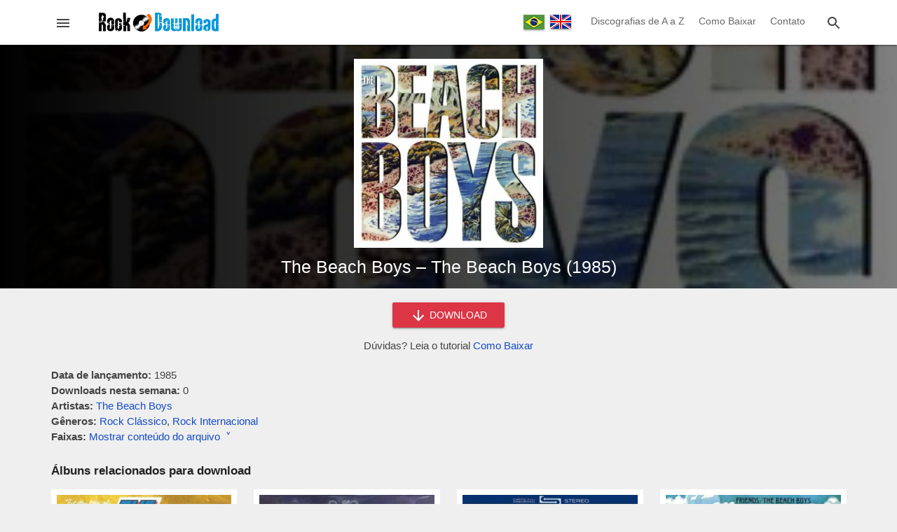

--- FILE ---
content_type: text/html; charset=utf-8
request_url: https://www.rockdownload.org/download-the-beach-boys-the-beach-boys-1985
body_size: 15759
content:
<!doctype html>
<html lang="pt">
<head>

<meta charset="utf-8">
<meta http-equiv="X-UA-Compatible" content="IE=edge">
<meta name="viewport" content="width=device-width, initial-scale=1.0, minimum-scale=1.0">

<meta name="yandex-verification" content="b1a41f3239c53d92" />
<meta name="a.validate.01" content="50216ebb7b5dbe88bd44d66284a1484a20d3" />

<link rel="preload" href="/wp-content/themes/rock-download/assets/js/main.min.js" as="script">

<title>Download The Beach Boys - The Beach Boys (1985) - Rock Download</title>

<!-- Theme CSS -->
<style>body,html{margin:0;padding:0;background:#efefef;font-family:Helvetica,Arial,sans-serif;font-size:15px;color:#444;line-height:22px}footer,header,main{width:100%;min-width:320px}h1,h2,h3,h4{font-weight:400;color:#151515}h1{font-size:21px;line-height:27px}h2{font-size:19px;line-height:25px}h3{font-size:17px;line-height:23px}h4{font-size:16px;line-height:22px}a,a:focus,a:link,a:visited{color:#134bca;text-decoration:none;transition:.3s}a:hover{color:red}svg{vertical-align:middle;fill:#454545}.container{margin:0 auto;max-width:1165px}.content{margin:0 15px 30px 15px}.field{margin:8px 0}.field-full{width:calc(100% - 32px)}.input{background:#fff;border:1px solid #aaa;border-radius:2px;position:relative;height:34px;margin:0;padding:0 15px;display:inline-block;font-size:14px;letter-spacing:0;overflow:hidden;vertical-align:middle;color:#666}.textarea{background:#fff;border:1px solid #aaa;border-radius:2px;position:relative;margin:0;padding:8px 15px;display:inline-block;font-size:14px;letter-spacing:0;vertical-align:middle;color:#666;font-family:Roboto,sans-serif;line-height:18px}.button{background:#136eb7;border:none;border-radius:2px;color:#fff;position:relative;height:36px;line-height:36px;margin:0;min-width:64px;padding:0 16px;display:inline-block;font-size:14px;font-weight:500;letter-spacing:0;overflow:hidden;will-change:box-shadow;transition:background .3s ease;box-shadow:0 2px 2px 0 rgba(0,0,0,.14),0 3px 1px -2px rgba(0,0,0,.2),0 1px 5px 0 rgba(0,0,0,.12);outline:0;cursor:pointer;text-decoration:none;text-align:center;vertical-align:middle}.button:hover{background:#0c5894}.button-red{background:#dc3545}.button-red:hover{background:#b91a29}.button-circle{background:#000;border:1px solid #424242;border-radius:50%;position:relative;margin:0;padding:0;height:49px;width:49px;display:inline-block;overflow:hidden;will-change:box-shadow;transition:background .3s ease;box-shadow:0 1px 1.5px 0 rgba(0,0,0,.12),0 1px 1px 0 rgba(0,0,0,.24);outline:0;cursor:pointer;text-decoration:none;text-align:center;vertical-align:middle}.button svg,.button-circle svg{fill:#fff;vertical-align:middle}.button-card{background:#fff;border:none;border-radius:2px;color:#dc3545;position:relative;height:25px;line-height:25px;margin:0;min-width:40px;padding:0 10px;display:inline-block;font-size:12px;font-weight:600;letter-spacing:0;overflow:hidden;will-change:box-shadow;transition:background .3s ease;outline:0;cursor:pointer;text-transform:uppercase;text-align:center;vertical-align:middle}.button-card:hover{background:#f1f1f1}.chip{padding:3px 12px;border-radius:3px;display:inline-block;background:#6c757d;margin:2px;color:#fff}a.chip,a.chip:focus,a.chip:hover,a.chip:link,a.chip:visited{color:#fff}.chip:hover{background:#474d52}.image-opacity{opacity:1;transition:.3s}.image-opacity:hover{opacity:.7}.ripple{position:relative;overflow:hidden;transform:translate3d(0,0,0)}.ripple:after{content:"";display:block;position:absolute;width:100%;height:100%;top:0;left:0;pointer-events:none;background-image:radial-gradient(circle,#fff 10%,transparent 10.01%);background-repeat:no-repeat;background-position:50%;transform:scale(10,10);opacity:0;transition:transform .5s,opacity 1s}.ripple:active:after{transform:scale(0,0);opacity:.3;transition:0s}.overlay{width:120%;height:120%;position:fixed;top:0;left:0;background:#000;z-index:10000000000;transition:opacity .3s linear;opacity:.7}.back-to-top{position:fixed;bottom:8px;right:8px;z-index:1000000000;transition:opacity .3s linear;opacity:1}.back-to-top-hide,.overlay-hide{opacity:0;pointer-events:none}.alert{position:relative;padding:.75rem 1.25rem;margin-bottom:1rem;border:1px solid transparent;border-radius:.25rem}.alert-success{color:#155724;background-color:#d4edda;border-color:#c3e6cb}.alert-danger{color:#721c24;background-color:#f8d7da;border-color:#f5c6cb}.captcha-erro{color:#d50000;display:none}.captcha-valor{width:200px}.hide{display:none}.aligncenter{text-align:center}.alignleft{text-align:left}.alignright{text-align:right}.alignjustify{text-align:justify}header{background:#fff;position:relative;z-index:10;box-shadow:0 2px 2px 0 rgba(0,0,0,.14),0 3px 1px -2px rgba(0,0,0,.2),0 1px 5px 0 rgba(0,0,0,.12)}header .content{height:50px;overflow:hidden;margin:0 15px;display:flex;flex-direction:row;flex-wrap:nowrap;flex-shrink:0;box-sizing:border-box;align-self:stretch;align-items:center;transition-duration:.3s;transition-timing-function:cubic-bezier(.4,0,.2,1);transition-property:height}.header-left,.header-right{width:34px;height:34px;border:1px solid #fff;line-height:34px;display:inline-block;text-align:center;cursor:pointer;border-radius:3px}.header-left:hover,.header-right:hover{background:#fefefe;border:1px solid #ddd}.header-left svg,.header-right svg{cursor:pointer;transition:.3s}.header-left:hover svg,.header-right:hover svg{fill:#1a77c1}.header-left-center{width:calc(100% - 70px);display:inline-block;text-align:center}.header-right-center{display:none;text-align:right}.header-left-center img{vertical-align:middle}.language-nav{vertical-align:middle;display:inline-block;text-align:center;width:100px}.language-nav a{display:inline-flex;padding:0;margin:0 2px;box-shadow:0 2px 2px 0 rgba(0,0,0,.14),0 3px 1px -2px rgba(0,0,0,.2),0 1px 5px 0 rgba(0,0,0,.12);vertical-align:middle}header .navigation{width:auto;margin-right:15px;max-width:calc(100% - 120px);display:inline-block}header .navigation-link{color:#666;font-size:14px;text-decoration:none;padding:0 8px;display:inline-block;line-height:59px;background-color:transparent!important;border-bottom:4px solid transparent}header .navigation-link:hover{border-bottom:4px solid #2196f3;color:#2196f3}.search-box{z-index:100000000000;height:50px;width:0;position:fixed;top:0;right:0;transition-duration:.5s;transition-timing-function:cubic-bezier(.4,0,.2,1);transition-property:width,height;background:#fff;display:flex;flex-direction:row;flex-wrap:nowrap;flex-shrink:0;box-sizing:border-box;align-self:stretch;align-items:center}.search-box-container{min-width:290px;max-width:1054px;width:100%;position:relative;margin:0 auto;padding:0 15px}.search-box form{display:inline-block;width:calc(100% - 42px);text-align:center}.search-box input{min-width:145px;width:calc(100% - 60px);vertical-align:middle;border:none;border-bottom:1px solid #aaa;border-radius:0;transition:.3s;padding:0 10px}.search-box input:focus,.search-box input:hover{border-bottom:1px solid #2196f3;outline:0}.search-box button,.search-close{width:34px;height:34px;border:1px solid #fff;background:#fff;line-height:34px;display:inline-block;vertical-align:middle;text-align:center;cursor:pointer;border-radius:3px;padding:0}.search-box button:hover,.search-close:hover{background:#fefefe;border:1px solid #ddd}.search-box button svg,.search-close svg{cursor:pointer;transition:.3s}.search-box button:hover svg,.search-close:hover svg{fill:#1a77c1}.menu{height:100%;height:100vh;width:0;position:fixed;z-index:1000000000000;top:0;left:0;background-color:#151515;overflow-x:hidden;transition:.3s;margin:0;padding:0;max-width:320px;display:block;direction:rtl}.menu-header{background:#fff;height:50px;width:320px;display:flex;align-items:center;direction:ltr;overflow:hidden}.menu-image{display:inline-block;width:270px}.menu-image img{margin-left:28px;vertical-align:middle}.menu-close{width:34px;height:34px;border:1px solid #fff;line-height:34px;display:inline-block;text-align:center;cursor:pointer;border-radius:3px}.menu-close:hover{background:#fefefe;border:1px solid #ddd}.menu-close svg{cursor:pointer;transition:.3s}.menu-close:hover svg{fill:#1a77c1}.languages-switch{text-align:center;padding:14px 0 10px 0;background:#252525;width:320px;direction:ltr}.languages-switch a{margin:0 5px}.navigation-menu{width:320px;padding:10px 0 20px 0}.menu .navigation-link{font-size:15px;color:#eee;padding:10px 20px;display:block;width:280px;text-decoration:none;vertical-align:middle;direction:ltr}.menu .navigation-link:hover{background:#353535}.menu .navigation-link svg{width:32px;text-align:center;margin-right:10px;vertical-align:middle;fill:#fff}.menu .spacer{margin:10px 15px;border-top:1px solid #2f2f2f}main{min-height:400px;min-height:calc(100vh - 230px);transition:.3s;transition-property:padding-top}.download-form{text-align:center;margin:-10px auto 20px auto}.download-form button{width:160px}.content-text{margin:10px 0 30px 0;padding:0}.content-text img{max-width:calc(100% - 2px);border:1px solid #eee}.fake-link{color:#134bca;transition:.3s;cursor:pointer}.fake-link:hover{color:red}.site-title{font-size:17px;color:#222;font-weight:600;margin:14px 0}.svg-icon-folder{fill:#ffd552}.svg-icon-file{fill:#7e89ab}.single-content-options{margin-bottom:25px}.single-file-content{margin:-15px 0 25px 0;display:none;overflow-x:auto;transition:display .3s ease}.file-content-firstlist{list-style:none;padding:0;margin:0}.file-content-list{list-style:none;padding-left:18px}.file-content-list span{color:#ccc}.box-large-views{position:relative;width:100%;margin-bottom:20px}.box-large-views .single-bg{position:absolute;top:0;left:0;width:100%;height:100%;object-fit:cover}.box-large-smoke,.content-large-smoke,.home-large-smoke{position:absolute;top:0;left:0;width:100%;height:100%;background-image:linear-gradient(to left,rgba(0,0,0,.7),#000)}.home-large-smoke{background-image:radial-gradient(rgba(0,0,0,.7),rgba(0,0,0,.2))}.content-large-smoke{background-image:linear-gradient(to left,rgba(0,0,0,.5),#000)}.home-title,.page-title{position:relative;margin:0 15px}.page-title h1{margin:0;padding:40px 0;font-size:26px;line-height:34px;color:#fff}.home-title h1{text-align:center;color:#fff;margin:0 15px;padding:50px 0;font-size:28px;line-height:36px;text-shadow:2px 2px 4px #000}.content-title{position:relative;text-align:center;padding-bottom:15px}.content-title h1{margin:0 auto;padding:0;font-size:25px;line-height:32px;color:#fff;max-width:600px}.search-home-form{padding:0 15px 50px 15px;text-align:center}.search-home-form input{border:none;min-width:190px;height:36px;max-width:350px;width:calc(100% - 100px)}.content-pre-image{position:relative;text-align:center;padding:20px 0 5px 0}.content-image{width:270px;height:270px;background:#efefef;display:inline-block}.content-image img{border:4px solid #fff}.grid-cards{display:-webkit-flex;display:-ms-flexbox;display:flex;-webkit-flex-flow:row wrap;-ms-flex-flow:row wrap;flex-flow:row wrap;-webkit-align-items:stretch;-ms-flex-align:stretch;align-items:stretch;margin:10px -6px 25px -6px}.card{margin:0 6px 18px 6px;width:calc(50% - 12px);display:-webkit-flex;display:-ms-flexbox;display:flex;box-sizing:border-box;-webkit-flex-direction:column;-ms-flex-direction:column;flex-direction:column;overflow:hidden;z-index:1;position:relative;background:#fff;border:5px solid #fff}.card-with-extends{padding-bottom:35px}.card-image{position:relative;width:100%;padding-top:100%;background:#eee}.card-image img{position:absolute;top:0;left:0;width:100%;height:100%;cursor:pointer}.card-title h2,.card-title h3,.card-title h4{font-weight:400;letter-spacing:.0125em;margin:2px;font-size:14px;line-height:20px}.card-title a{color:#202124}.card-extends{position:absolute;bottom:0;left:0;color:#757575;text-align:center;font-size:12px;padding:6px 0 0 0;border-top:1px solid #eee;width:100%;margin-top:2px}.tab-header{margin:25px 0 20px 0;background:#fff;display:-webkit-flex;display:-ms-flexbox;display:flex;-webkit-flex-flow:row wrap;-ms-flex-flow:row wrap;flex-flow:row wrap;-webkit-align-items:stretch;-ms-flex-align:stretch;align-items:stretch;box-shadow:0 2px 2px 0 rgba(0,0,0,.14),0 3px 1px -2px rgba(0,0,0,.2),0 1px 5px 0 rgba(0,0,0,.12)}.left-button,.right-button{width:39px;height:40px;line-height:36px;display:inline-block;text-align:center;cursor:pointer}.left-button{border-right:1px solid #ddd}.right-button{border-left:1px solid #ddd}.left-button:hover,.right-button:hover{background:#efefef}.left-button:hover svg,.right-button:hover svg{fill:#2196f3}.tab-header-content{display:inline-block;width:calc(100% - 80px);height:40px;overflow:hidden}.tab-header-subcontent{width:max-content;height:40px;overflow-y:hidden}.tab-item{width:60px;height:37px;line-height:37px;display:table-cell;text-align:center;cursor:pointer;border-bottom:3px solid #fff;margin:0;outline:0;color:#000;font-size:16px}.tab-item:hover{background:#efefef;border-bottom:3px solid #efefef}.tab-item-active{border-bottom:3px solid #2196f3;font-size:18px;font-weight:600;color:#2196f3;line-height:36px}.tab-item-active:hover{border-bottom:3px solid #2196f3;background:#efefef}.grid-loading{display:none;text-align:center;padding-top:85px;height:115px}.wp-pagenavi{padding:10px 0 10px 0;clear:both;text-align:center;width:100%}.wp-pagenavi span.extend,.wp-pagenavi span.pages{display:none}.wp-pagenavi a,.wp-pagenavi span.current{border-radius:3px;-moz-border-radius:3px;-webkit-border-radius:3px;padding:3px 8px;margin:0 3px 3px 0;font-size:16px;display:inline-block;text-align:center;vertical-align:middle;box-shadow:0 1px 1.5px 0 rgba(0,0,0,.12),0 1px 1px 0 rgba(0,0,0,.24)}.wp-pagenavi a{color:#333;background:#ccc;text-decoration:none}.wp-pagenavi a:hover{background:#2196f3;color:#fff}.wp-pagenavi span.current{color:#fff;background:#525252}.awesomplete [hidden]{display:none}.awesomplete .visually-hidden{position:absolute;clip:rect(0,0,0,0)}.awesomplete{display:inline;position:relative}.awesomplete>ul{position:absolute;left:0;z-index:1000000000;box-shadow:0 2px 2px 0 rgba(0,0,0,.14),0 3px 1px -2px rgba(0,0,0,.2),0 1px 5px 0 rgba(0,0,0,.12);min-width:100%;box-sizing:border-box;background:#fff;list-style:none;padding:0;margin:0;background:#fff;border:1px solid rgba(0,0,0,.3)}.awesomplete>ul:empty{display:none}@supports (transform:scale(0)){.awesomplete>ul{transition:.3s cubic-bezier(.4,.2,.5,1.4);transform-origin:1.43em -.43em}.awesomplete>ul:empty,.awesomplete>ul[hidden]{opacity:0;transform:scale(0);display:block;transition-timing-function:ease}}.awesomplete>ul:before{content:"";position:absolute;top:-.43em;left:1em;width:0;height:0;padding:.4em;background:#fff;border:inherit;border-right:0;border-bottom:0;-webkit-transform:rotate(45deg);transform:rotate(45deg)}.awesomplete>ul>li{position:relative;padding:.2em .5em;cursor:pointer;text-align:left}.awesomplete>ul>li:hover{background:#efefef}.awesomplete mark{background:#f3f90069}.newsletter-popup{display:none;position:fixed;top:50%;left:50%;transform:translate(-50%,-50%);background:#fff;border-radius:3px;border:1px solid #136eb7;z-index:1000000000000;padding:20px 15px;max-width:400px;width:calc(100% - 60px);min-width:270px;text-align:center}.newsletter-popup img{width:200px}.newsletter-popup h3{color:#f60;font-size:18px}.newsletter-popup form{margin-bottom:10px}.newsletter-info{font-size:12px}footer{background-color:#212121;border-top:3px solid #555;color:#eee;height:150px;padding:20px 0}footer a,footer a:focus,footer a:link,footer a:visited{color:#2196f3;text-decoration:none;transition:.3s}footer a:hover{color:#fff}.pre-footer{text-align:center;margin-bottom:40px}.pre-footer-left{display:inline-block;width:300px;vertical-align:top}.pre-footer-center,.pre-footer-right{display:none;width:300px;vertical-align:top}@media (min-width:635px){.pre-footer-right{display:inline-block}}@media (min-width:992px){.pre-footer-center{display:inline-block}}.footer-details{color:#666;margin-top:15px}.footer-details li{padding:5px 0}@media (min-width:360px){.wp-pagenavi a,.wp-pagenavi span.current{padding:6px 11px;font-size:18px}.home-title h1{font-size:32px;line-height:39px}}@media (min-width:580px){.card{width:calc(33.333333333% - 12px)}.page-title h1{font-size:30px;line-height:38px}.home-title h1{font-size:36px;line-height:44px}.single-file-content{padding:10px;border:1px solid #ccc;background:#f9f9f9}}@media (min-width:860px){.grid-cards{margin:10px -12px 25px -12px}.card{width:calc(25% - 24px);margin:0 12px 30px 12px;border:8px solid #fff}.menu .menu-header,.search-box,header .content{height:64px}.search-box input{font-size:16px}.header-left-center{width:240px}.header-right-center{display:inline-block;width:calc(100% - 300px)}.home-title h1{font-size:44px;line-height:56px}}</style>

<!-- Category Social Meta -->

<!-- Theme Icons -->
<meta name="apple-mobile-web-app-capable" content="yes">
<meta name="apple-mobile-web-app-status-bar-style" content="translucent">
<meta name="mobile-web-app-capable" content="yes">
<link rel="apple-touch-icon" sizes="180x180" href="/wp-content/themes/rock-download/assets/images/favicons/apple-touch-icon.png">
<link rel="icon" type="image/png" sizes="32x32" href="/wp-content/themes/rock-download/assets/images/favicons/favicon-32x32.png">
<link rel="icon" type="image/png" sizes="16x16" href="/wp-content/themes/rock-download/assets/images/favicons/favicon-16x16.png">
<link rel="manifest" href="/wp-content/themes/rock-download/assets/images/favicons/site.webmanifest">
<link rel="mask-icon" href="/wp-content/themes/rock-download/assets/images/favicons/safari-pinned-tab.svg" color="#5bbad5">
<link rel="shortcut icon" href="/wp-content/themes/rock-download/assets/images/favicons/favicon.ico">
<meta name="msapplication-TileColor" content="#ffffff">
<meta name="msapplication-config" content="/wp-content/themes/rock-download/assets/images/favicons/browserconfig.xml">
<meta name="theme-color" content="#ffffff">

<meta name='robots' content='index, follow, max-image-preview:large, max-snippet:-1, max-video-preview:-1' />

	<!-- This site is optimized with the Yoast SEO plugin v26.5 - https://yoast.com/wordpress/plugins/seo/ -->
	<meta name="description" content="Baixe grátis o álbum The Beach Boys - The Beach Boys (1985). Faça o download de todas as músicas do disco num só arquivo zipado, compatível com celular e desktop." />
	<link rel="canonical" href="https://www.rockdownload.org/download-the-beach-boys-the-beach-boys-1985" />
	<meta property="og:locale" content="pt_BR" />
	<meta property="og:type" content="article" />
	<meta property="og:title" content="Download The Beach Boys - The Beach Boys (1985)" />
	<meta property="og:description" content="Baixe grátis o álbum The Beach Boys - The Beach Boys (1985). Faça o download de todas as músicas do disco num só arquivo zipado, compatível com celular e desktop." />
	<meta property="og:url" content="https://www.rockdownload.org/download-the-beach-boys-the-beach-boys-1985" />
	<meta property="og:site_name" content="Rock Download" />
	<meta property="article:published_time" content="2020-05-12T23:13:20+00:00" />
	<meta property="og:image" content="https://www.rockdownload.org/wp-content/uploads/2020/05/the-beach-boys-the-beach-boys-1985-30853.jpg" />
	<meta property="og:image:width" content="500" />
	<meta property="og:image:height" content="500" />
	<meta property="og:image:type" content="image/jpeg" />
	<meta name="author" content="Roger Bakes" />
	<meta name="twitter:card" content="summary_large_image" />
	<meta name="twitter:label1" content="Escrito por" />
	<meta name="twitter:data1" content="Roger Bakes" />
	<meta name="twitter:label2" content="Est. tempo de leitura" />
	<meta name="twitter:data2" content="1 minuto" />
	<script type="application/ld+json" class="yoast-schema-graph">{"@context":"https://schema.org","@graph":[{"@type":"Article","@id":"https://www.rockdownload.org/download-the-beach-boys-the-beach-boys-1985#article","isPartOf":{"@id":"https://www.rockdownload.org/download-the-beach-boys-the-beach-boys-1985"},"author":{"name":"Roger Bakes","@id":"https://www.rockdownload.org/#/schema/person/a19ad45ea96601ad137b76d77005d7d8"},"headline":"The Beach Boys &#8211; The Beach Boys (1985)","datePublished":"2020-05-12T23:13:20+00:00","mainEntityOfPage":{"@id":"https://www.rockdownload.org/download-the-beach-boys-the-beach-boys-1985"},"wordCount":227,"publisher":{"@id":"https://www.rockdownload.org/#organization"},"image":{"@id":"https://www.rockdownload.org/download-the-beach-boys-the-beach-boys-1985#primaryimage"},"thumbnailUrl":"https://www.rockdownload.org/wp-content/uploads/2020/05/the-beach-boys-the-beach-boys-1985-30853.jpg","keywords":["Rock Clássico","Rock Internacional"],"articleSection":["The Beach Boys"],"inLanguage":"pt-BR"},{"@type":"WebPage","@id":"https://www.rockdownload.org/download-the-beach-boys-the-beach-boys-1985","url":"https://www.rockdownload.org/download-the-beach-boys-the-beach-boys-1985","name":"Download The Beach Boys - The Beach Boys (1985)","isPartOf":{"@id":"https://www.rockdownload.org/#website"},"primaryImageOfPage":{"@id":"https://www.rockdownload.org/download-the-beach-boys-the-beach-boys-1985#primaryimage"},"image":{"@id":"https://www.rockdownload.org/download-the-beach-boys-the-beach-boys-1985#primaryimage"},"thumbnailUrl":"https://www.rockdownload.org/wp-content/uploads/2020/05/the-beach-boys-the-beach-boys-1985-30853.jpg","datePublished":"2020-05-12T23:13:20+00:00","description":"Baixe grátis o álbum The Beach Boys - The Beach Boys (1985). Faça o download de todas as músicas do disco num só arquivo zipado, compatível com celular e desktop.","breadcrumb":{"@id":"https://www.rockdownload.org/download-the-beach-boys-the-beach-boys-1985#breadcrumb"},"inLanguage":"pt-BR","potentialAction":[{"@type":"ReadAction","target":["https://www.rockdownload.org/download-the-beach-boys-the-beach-boys-1985"]}]},{"@type":"ImageObject","inLanguage":"pt-BR","@id":"https://www.rockdownload.org/download-the-beach-boys-the-beach-boys-1985#primaryimage","url":"https://www.rockdownload.org/wp-content/uploads/2020/05/the-beach-boys-the-beach-boys-1985-30853.jpg","contentUrl":"https://www.rockdownload.org/wp-content/uploads/2020/05/the-beach-boys-the-beach-boys-1985-30853.jpg","width":500,"height":500,"caption":"The Beach Boys - The Beach Boys (1985)"},{"@type":"BreadcrumbList","@id":"https://www.rockdownload.org/download-the-beach-boys-the-beach-boys-1985#breadcrumb","itemListElement":[{"@type":"ListItem","position":1,"name":"Início","item":"https://www.rockdownload.org/"},{"@type":"ListItem","position":2,"name":"The Beach Boys &#8211; The Beach Boys (1985)"}]},{"@type":"WebSite","@id":"https://www.rockdownload.org/#website","url":"https://www.rockdownload.org/","name":"Rock Download","description":"O site pra baixar rock grátis!","publisher":{"@id":"https://www.rockdownload.org/#organization"},"potentialAction":[{"@type":"SearchAction","target":{"@type":"EntryPoint","urlTemplate":"https://www.rockdownload.org/?s={search_term_string}"},"query-input":{"@type":"PropertyValueSpecification","valueRequired":true,"valueName":"search_term_string"}}],"inLanguage":"pt-BR"},{"@type":"Organization","@id":"https://www.rockdownload.org/#organization","name":"Rock Download","url":"https://www.rockdownload.org/","logo":{"@type":"ImageObject","inLanguage":"pt-BR","@id":"https://www.rockdownload.org/#/schema/logo/image/","url":"https://www.rockdownload.org/wp-content/uploads/2020/05/rock-download-media.jpg","contentUrl":"https://www.rockdownload.org/wp-content/uploads/2020/05/rock-download-media.jpg","width":1200,"height":630,"caption":"Rock Download"},"image":{"@id":"https://www.rockdownload.org/#/schema/logo/image/"}},{"@type":"Person","@id":"https://www.rockdownload.org/#/schema/person/a19ad45ea96601ad137b76d77005d7d8","name":"Roger Bakes"}]}</script>
	<!-- / Yoast SEO plugin. -->


<link rel="alternate" title="oEmbed (JSON)" type="application/json+oembed" href="https://www.rockdownload.org/wp-json/oembed/1.0/embed?url=https%3A%2F%2Fwww.rockdownload.org%2Fdownload-the-beach-boys-the-beach-boys-1985" />
<link rel="alternate" title="oEmbed (XML)" type="text/xml+oembed" href="https://www.rockdownload.org/wp-json/oembed/1.0/embed?url=https%3A%2F%2Fwww.rockdownload.org%2Fdownload-the-beach-boys-the-beach-boys-1985&#038;format=xml" />
<style id='wp-img-auto-sizes-contain-inline-css' type='text/css'>
img:is([sizes=auto i],[sizes^="auto," i]){contain-intrinsic-size:3000px 1500px}
/*# sourceURL=wp-img-auto-sizes-contain-inline-css */
</style>
<style id='classic-theme-styles-inline-css' type='text/css'>
/*! This file is auto-generated */
.wp-block-button__link{color:#fff;background-color:#32373c;border-radius:9999px;box-shadow:none;text-decoration:none;padding:calc(.667em + 2px) calc(1.333em + 2px);font-size:1.125em}.wp-block-file__button{background:#32373c;color:#fff;text-decoration:none}
/*# sourceURL=/wp-includes/css/classic-themes.min.css */
</style>
<link rel="https://api.w.org/" href="https://www.rockdownload.org/wp-json/" /><link rel="alternate" title="JSON" type="application/json" href="https://www.rockdownload.org/wp-json/wp/v2/posts/30853" /><link rel="EditURI" type="application/rsd+xml" title="RSD" href="https://www.rockdownload.org/xmlrpc.php?rsd" />
<meta name="generator" content="WordPress 6.9" />
<link rel='shortlink' href='https://www.rockdownload.org/?p=30853' />

<link rel="alternate" href="https://www.rockdownload.org/en/download-the-beach-boys-the-beach-boys-1985" hreflang="en" />
<link rel="alternate" href="https://www.rockdownload.org/download-the-beach-boys-the-beach-boys-1985" hreflang="pt" />

<!-- Global site tag (gtag.js) - Google Analytics -->
<script async src="https://www.googletagmanager.com/gtag/js?id=G-B1J0YYF12D"></script>
<script>
  window.dataLayer = window.dataLayer || [];
  function gtag(){dataLayer.push(arguments);}
  gtag('js', new Date());
  gtag('config', 'G-B1J0YYF12D');
</script>

<style id='global-styles-inline-css' type='text/css'>
:root{--wp--preset--aspect-ratio--square: 1;--wp--preset--aspect-ratio--4-3: 4/3;--wp--preset--aspect-ratio--3-4: 3/4;--wp--preset--aspect-ratio--3-2: 3/2;--wp--preset--aspect-ratio--2-3: 2/3;--wp--preset--aspect-ratio--16-9: 16/9;--wp--preset--aspect-ratio--9-16: 9/16;--wp--preset--color--black: #000000;--wp--preset--color--cyan-bluish-gray: #abb8c3;--wp--preset--color--white: #ffffff;--wp--preset--color--pale-pink: #f78da7;--wp--preset--color--vivid-red: #cf2e2e;--wp--preset--color--luminous-vivid-orange: #ff6900;--wp--preset--color--luminous-vivid-amber: #fcb900;--wp--preset--color--light-green-cyan: #7bdcb5;--wp--preset--color--vivid-green-cyan: #00d084;--wp--preset--color--pale-cyan-blue: #8ed1fc;--wp--preset--color--vivid-cyan-blue: #0693e3;--wp--preset--color--vivid-purple: #9b51e0;--wp--preset--gradient--vivid-cyan-blue-to-vivid-purple: linear-gradient(135deg,rgb(6,147,227) 0%,rgb(155,81,224) 100%);--wp--preset--gradient--light-green-cyan-to-vivid-green-cyan: linear-gradient(135deg,rgb(122,220,180) 0%,rgb(0,208,130) 100%);--wp--preset--gradient--luminous-vivid-amber-to-luminous-vivid-orange: linear-gradient(135deg,rgb(252,185,0) 0%,rgb(255,105,0) 100%);--wp--preset--gradient--luminous-vivid-orange-to-vivid-red: linear-gradient(135deg,rgb(255,105,0) 0%,rgb(207,46,46) 100%);--wp--preset--gradient--very-light-gray-to-cyan-bluish-gray: linear-gradient(135deg,rgb(238,238,238) 0%,rgb(169,184,195) 100%);--wp--preset--gradient--cool-to-warm-spectrum: linear-gradient(135deg,rgb(74,234,220) 0%,rgb(151,120,209) 20%,rgb(207,42,186) 40%,rgb(238,44,130) 60%,rgb(251,105,98) 80%,rgb(254,248,76) 100%);--wp--preset--gradient--blush-light-purple: linear-gradient(135deg,rgb(255,206,236) 0%,rgb(152,150,240) 100%);--wp--preset--gradient--blush-bordeaux: linear-gradient(135deg,rgb(254,205,165) 0%,rgb(254,45,45) 50%,rgb(107,0,62) 100%);--wp--preset--gradient--luminous-dusk: linear-gradient(135deg,rgb(255,203,112) 0%,rgb(199,81,192) 50%,rgb(65,88,208) 100%);--wp--preset--gradient--pale-ocean: linear-gradient(135deg,rgb(255,245,203) 0%,rgb(182,227,212) 50%,rgb(51,167,181) 100%);--wp--preset--gradient--electric-grass: linear-gradient(135deg,rgb(202,248,128) 0%,rgb(113,206,126) 100%);--wp--preset--gradient--midnight: linear-gradient(135deg,rgb(2,3,129) 0%,rgb(40,116,252) 100%);--wp--preset--font-size--small: 13px;--wp--preset--font-size--medium: 20px;--wp--preset--font-size--large: 36px;--wp--preset--font-size--x-large: 42px;--wp--preset--spacing--20: 0.44rem;--wp--preset--spacing--30: 0.67rem;--wp--preset--spacing--40: 1rem;--wp--preset--spacing--50: 1.5rem;--wp--preset--spacing--60: 2.25rem;--wp--preset--spacing--70: 3.38rem;--wp--preset--spacing--80: 5.06rem;--wp--preset--shadow--natural: 6px 6px 9px rgba(0, 0, 0, 0.2);--wp--preset--shadow--deep: 12px 12px 50px rgba(0, 0, 0, 0.4);--wp--preset--shadow--sharp: 6px 6px 0px rgba(0, 0, 0, 0.2);--wp--preset--shadow--outlined: 6px 6px 0px -3px rgb(255, 255, 255), 6px 6px rgb(0, 0, 0);--wp--preset--shadow--crisp: 6px 6px 0px rgb(0, 0, 0);}:where(.is-layout-flex){gap: 0.5em;}:where(.is-layout-grid){gap: 0.5em;}body .is-layout-flex{display: flex;}.is-layout-flex{flex-wrap: wrap;align-items: center;}.is-layout-flex > :is(*, div){margin: 0;}body .is-layout-grid{display: grid;}.is-layout-grid > :is(*, div){margin: 0;}:where(.wp-block-columns.is-layout-flex){gap: 2em;}:where(.wp-block-columns.is-layout-grid){gap: 2em;}:where(.wp-block-post-template.is-layout-flex){gap: 1.25em;}:where(.wp-block-post-template.is-layout-grid){gap: 1.25em;}.has-black-color{color: var(--wp--preset--color--black) !important;}.has-cyan-bluish-gray-color{color: var(--wp--preset--color--cyan-bluish-gray) !important;}.has-white-color{color: var(--wp--preset--color--white) !important;}.has-pale-pink-color{color: var(--wp--preset--color--pale-pink) !important;}.has-vivid-red-color{color: var(--wp--preset--color--vivid-red) !important;}.has-luminous-vivid-orange-color{color: var(--wp--preset--color--luminous-vivid-orange) !important;}.has-luminous-vivid-amber-color{color: var(--wp--preset--color--luminous-vivid-amber) !important;}.has-light-green-cyan-color{color: var(--wp--preset--color--light-green-cyan) !important;}.has-vivid-green-cyan-color{color: var(--wp--preset--color--vivid-green-cyan) !important;}.has-pale-cyan-blue-color{color: var(--wp--preset--color--pale-cyan-blue) !important;}.has-vivid-cyan-blue-color{color: var(--wp--preset--color--vivid-cyan-blue) !important;}.has-vivid-purple-color{color: var(--wp--preset--color--vivid-purple) !important;}.has-black-background-color{background-color: var(--wp--preset--color--black) !important;}.has-cyan-bluish-gray-background-color{background-color: var(--wp--preset--color--cyan-bluish-gray) !important;}.has-white-background-color{background-color: var(--wp--preset--color--white) !important;}.has-pale-pink-background-color{background-color: var(--wp--preset--color--pale-pink) !important;}.has-vivid-red-background-color{background-color: var(--wp--preset--color--vivid-red) !important;}.has-luminous-vivid-orange-background-color{background-color: var(--wp--preset--color--luminous-vivid-orange) !important;}.has-luminous-vivid-amber-background-color{background-color: var(--wp--preset--color--luminous-vivid-amber) !important;}.has-light-green-cyan-background-color{background-color: var(--wp--preset--color--light-green-cyan) !important;}.has-vivid-green-cyan-background-color{background-color: var(--wp--preset--color--vivid-green-cyan) !important;}.has-pale-cyan-blue-background-color{background-color: var(--wp--preset--color--pale-cyan-blue) !important;}.has-vivid-cyan-blue-background-color{background-color: var(--wp--preset--color--vivid-cyan-blue) !important;}.has-vivid-purple-background-color{background-color: var(--wp--preset--color--vivid-purple) !important;}.has-black-border-color{border-color: var(--wp--preset--color--black) !important;}.has-cyan-bluish-gray-border-color{border-color: var(--wp--preset--color--cyan-bluish-gray) !important;}.has-white-border-color{border-color: var(--wp--preset--color--white) !important;}.has-pale-pink-border-color{border-color: var(--wp--preset--color--pale-pink) !important;}.has-vivid-red-border-color{border-color: var(--wp--preset--color--vivid-red) !important;}.has-luminous-vivid-orange-border-color{border-color: var(--wp--preset--color--luminous-vivid-orange) !important;}.has-luminous-vivid-amber-border-color{border-color: var(--wp--preset--color--luminous-vivid-amber) !important;}.has-light-green-cyan-border-color{border-color: var(--wp--preset--color--light-green-cyan) !important;}.has-vivid-green-cyan-border-color{border-color: var(--wp--preset--color--vivid-green-cyan) !important;}.has-pale-cyan-blue-border-color{border-color: var(--wp--preset--color--pale-cyan-blue) !important;}.has-vivid-cyan-blue-border-color{border-color: var(--wp--preset--color--vivid-cyan-blue) !important;}.has-vivid-purple-border-color{border-color: var(--wp--preset--color--vivid-purple) !important;}.has-vivid-cyan-blue-to-vivid-purple-gradient-background{background: var(--wp--preset--gradient--vivid-cyan-blue-to-vivid-purple) !important;}.has-light-green-cyan-to-vivid-green-cyan-gradient-background{background: var(--wp--preset--gradient--light-green-cyan-to-vivid-green-cyan) !important;}.has-luminous-vivid-amber-to-luminous-vivid-orange-gradient-background{background: var(--wp--preset--gradient--luminous-vivid-amber-to-luminous-vivid-orange) !important;}.has-luminous-vivid-orange-to-vivid-red-gradient-background{background: var(--wp--preset--gradient--luminous-vivid-orange-to-vivid-red) !important;}.has-very-light-gray-to-cyan-bluish-gray-gradient-background{background: var(--wp--preset--gradient--very-light-gray-to-cyan-bluish-gray) !important;}.has-cool-to-warm-spectrum-gradient-background{background: var(--wp--preset--gradient--cool-to-warm-spectrum) !important;}.has-blush-light-purple-gradient-background{background: var(--wp--preset--gradient--blush-light-purple) !important;}.has-blush-bordeaux-gradient-background{background: var(--wp--preset--gradient--blush-bordeaux) !important;}.has-luminous-dusk-gradient-background{background: var(--wp--preset--gradient--luminous-dusk) !important;}.has-pale-ocean-gradient-background{background: var(--wp--preset--gradient--pale-ocean) !important;}.has-electric-grass-gradient-background{background: var(--wp--preset--gradient--electric-grass) !important;}.has-midnight-gradient-background{background: var(--wp--preset--gradient--midnight) !important;}.has-small-font-size{font-size: var(--wp--preset--font-size--small) !important;}.has-medium-font-size{font-size: var(--wp--preset--font-size--medium) !important;}.has-large-font-size{font-size: var(--wp--preset--font-size--large) !important;}.has-x-large-font-size{font-size: var(--wp--preset--font-size--x-large) !important;}
/*# sourceURL=global-styles-inline-css */
</style>
</head>
<body>

<div id="overlay" class="overlay overlay-hide"></div>

<button id="back-to-top" class="button-circle ripple back-to-top back-to-top-hide" title="Voltar ao Topo da Página">
	<svg width="35" height="35">
		<use xlink:href="/wp-content/themes/rock-download/assets/images/icons-1.03.svg#svg-icon-top"/>
	</svg>
</button>
	
<header>
	<div class="container">
		<div class="content">
		  
			<div id="header-menu" class="header-left">
				<svg width="24" height="24">
					<use xlink:href="/wp-content/themes/rock-download/assets/images/icons-1.03.svg#svg-icon-menu"/>
				</svg>
			</div>
			
			<div class="header-left-center">
				<a class="ripple" href="/" title="Rock Download - O site pra baixar rock grátis!">
					<img width="171" height="29" src="/wp-content/themes/rock-download/assets/images/rock-download-logo.png" alt="Rock Download Logo">
				</a>
			</div>

			<div class="header-right-center">
				<div class="language-nav">
					<a class="image-opacity" href="https://www.rockdownload.org/download-the-beach-boys-the-beach-boys-1985" lang="pt" hreflang="pt" title="Português"><img width="30" height="21" src="/wp-content/themes/rock-download/assets/images/portuguese-flag.png" alt="Português" /></a>
<a class="image-opacity" href="https://www.rockdownload.org/en/download-the-beach-boys-the-beach-boys-1985" lang="en" hreflang="en" title="English"><img width="30" height="20" src="/wp-content/themes/rock-download/assets/images/english-flag.png" alt="English" /></a>
				</div>
				<nav class="navigation">
					<a class="navigation-link" href="/discografias-de-a-a-z">Discografias de A a Z</a>
					<a class="navigation-link" href="/como-baixar">Como Baixar</a>
					<a class="navigation-link" href="/contato">Contato</a>
				</nav>
			</div>
			
			<div id="header-search" class="header-right">
				<svg width="24" height="24">
					<use xlink:href="/wp-content/themes/rock-download/assets/images/icons-1.03.svg#svg-icon-search"/>
				</svg>
			</div>
			
		</div>
	</div>
</header>

<div id="search-box" class="search-box">
	<div class="search-box-container">
		
		<form id="search-top-form" method="get" action="/">
			<button type="submit" aria-label="Pesquisar">
				<svg width="24" height="24">
					<use xlink:href="/wp-content/themes/rock-download/assets/images/icons-1.03.svg#svg-icon-search"/>
				</svg>
			</button>
			<input id="search-top-input" class="input" type="text" name="s" placeholder="O que você quer baixar hoje?" aria-label="O que você quer baixar hoje?" required>
		</form>
		
		<div id="search-close" class="search-close">
			<svg width="24" height="24">
				<use xlink:href="/wp-content/themes/rock-download/assets/images/icons-1.03.svg#svg-icon-close"/>
			</svg>
		</div>
		
	</div>
</div>

<div id="menu" class="menu">
	
	<div class="menu-header">
		<div class="menu-image">
			<a class="ripple" href="/" title="Rock Download - O site pra baixar rock grátis!">
				<img width="171" height="29" src="/wp-content/themes/rock-download/assets/images/rock-download-logo.png" alt="Rock Download Logo">
			</a>
		</div>
		<div id="menu-close" class="menu-close">
			<svg width="24" height="24">
				<use xlink:href="/wp-content/themes/rock-download/assets/images/icons-1.03.svg#svg-icon-close"/>
			</svg>
		</div>
	</div>
	
	<div class="languages-switch">
		<a class="image-opacity" href="https://www.rockdownload.org/download-the-beach-boys-the-beach-boys-1985" lang="pt" hreflang="pt" title="Português"><img width="30" height="21" src="/wp-content/themes/rock-download/assets/images/portuguese-flag.png" alt="Português" /></a>
<a class="image-opacity" href="https://www.rockdownload.org/en/download-the-beach-boys-the-beach-boys-1985" lang="en" hreflang="en" title="English"><img width="30" height="20" src="/wp-content/themes/rock-download/assets/images/english-flag.png" alt="English" /></a>
	</div>
	
	<div class="navigation-menu">
		<a class="navigation-link" href="/">
			<svg width="24" height="24">
				<use xlink:href="/wp-content/themes/rock-download/assets/images/icons-1.03.svg#svg-icon-home"/>
			</svg>
			Home
		</a>
		<a class="navigation-link" href="/discografias-de-a-a-z">
			<svg width="24" height="24">
				<use xlink:href="/wp-content/themes/rock-download/assets/images/icons-1.03.svg#svg-icon-list"/>
			</svg>
			Discografias de A a Z
		</a>
		<a class="navigation-link" href="/mais-baixados">
			<svg width="24" height="24">
				<use xlink:href="/wp-content/themes/rock-download/assets/images/icons-1.03.svg#svg-icon-chart"/>
			</svg>
			Mais Baixados da Semana
		</a>
		<a class="navigation-link" href="/como-baixar">
			<svg width="24" height="24">
				<use xlink:href="/wp-content/themes/rock-download/assets/images/icons-1.03.svg#svg-icon-help"/>
			</svg>
			Como Baixar
		</a>
		<a class="navigation-link" href="/contato">
			<svg width="24" height="24">
				<use xlink:href="/wp-content/themes/rock-download/assets/images/icons-1.03.svg#svg-icon-contato"/>
			</svg>
			Contato
		</a>
			</div>
	
</div>

<main>
<article>
	<div class="box-large-views">
	
		<picture>
			<source srcset="https://www.rockdownload.org/wp-content/uploads/2020/05/the-beach-boys-the-beach-boys-1985-30853-280x280.jpg.webp" type="image/webp">
			<img class="single-bg" src="https://www.rockdownload.org/wp-content/uploads/2020/05/the-beach-boys-the-beach-boys-1985-30853-280x280.jpg" alt="The Beach Boys &#8211; The Beach Boys (1985)">
		</picture>
		<div class="content-large-smoke"></div>
		
		<div class="container">
			<div class="content">
				
				<div class="content-pre-image">
					<div class="content-image">
						<picture>
							<source srcset="https://www.rockdownload.org/wp-content/uploads/2020/05/the-beach-boys-the-beach-boys-1985-30853-280x280.jpg.webp" type="image/webp">
							<img id="content-img" width="262" height="262" src="https://www.rockdownload.org/wp-content/uploads/2020/05/the-beach-boys-the-beach-boys-1985-30853-280x280.jpg" alt="The Beach Boys &#8211; The Beach Boys (1985)">
						</picture>
					</div>
				</div>
				
				<div class="content-title">
					<h1>The Beach Boys &#8211; The Beach Boys (1985)</h1>
				</div>
				
			</div>
		</div>
		
	</div>
	
	<div class="container">
		<div class="content">
		
			<div class="download-form">
				<form class="down-forms" method="POST" action="/baixar" target="_blank" data-ads="no-tabunder">
					<input type="hidden" name="down_id" value="30853" />
					<button type="submit" class="button button-red ripple">
						<svg width="24" height="24">
							<use xlink:href="/wp-content/themes/rock-download/assets/images/icons-1.03.svg#svg-icon-bottom"/>
						</svg>
						DOWNLOAD
					</button>
				</form>
				<p>Dúvidas? Leia o tutorial <a href="/como-baixar">Como Baixar</a></p>
			</div>
			
			<div class="single-content-options">
				<strong>Data de lançamento:</strong> 1985<br />
				<strong>Downloads nesta semana:</strong> 0<br />
				<strong>Artistas:</strong> <a href="https://www.rockdownload.org/download/the-beach-boys" rel="category tag">The Beach Boys</a><br />
				<strong>Gêneros:</strong> <a href="https://www.rockdownload.org/tag/rock-classico" rel="tag">Rock Clássico</a>, <a href="https://www.rockdownload.org/tag/rock-internacional" rel="tag">Rock Internacional</a><br />
				<strong>Faixas:</strong> <span id="open-content" class="fake-link">Mostrar conteúdo do arquivo &nbsp;&#709;</span>
			</div>
			
			<div id="file-content" class="single-file-content"><ul class="file-content-firstlist"><li><svg class="svg-icon-folder" width="22" height="22"><use xlink:href="/wp-content/themes/rock-download/assets/images/icons-1.03.svg#svg-icon-folder"/></svg> The Beach Boys</li><ul class="file-content-list"><li><span>|_ </span><svg class="svg-icon-audio" width="20" height="20"><use xlink:href="/wp-content/themes/rock-download/assets/images/icons-1.03.svg#svg-icon-audio"/></svg> 01 Getcha Back.mp3</li> <li><span>|_ </span><svg class="svg-icon-audio" width="20" height="20"><use xlink:href="/wp-content/themes/rock-download/assets/images/icons-1.03.svg#svg-icon-audio"/></svg> 02 It's Gettin' Late.mp3</li> <li><span>|_ </span><svg class="svg-icon-audio" width="20" height="20"><use xlink:href="/wp-content/themes/rock-download/assets/images/icons-1.03.svg#svg-icon-audio"/></svg> 03 Crack at Your Love.mp3</li> <li><span>|_ </span><svg class="svg-icon-audio" width="20" height="20"><use xlink:href="/wp-content/themes/rock-download/assets/images/icons-1.03.svg#svg-icon-audio"/></svg> 04 Maybe I Don't Know.mp3</li> <li><span>|_ </span><svg class="svg-icon-audio" width="20" height="20"><use xlink:href="/wp-content/themes/rock-download/assets/images/icons-1.03.svg#svg-icon-audio"/></svg> 05 She Believes in Love Again.mp3</li> <li><span>|_ </span><svg class="svg-icon-audio" width="20" height="20"><use xlink:href="/wp-content/themes/rock-download/assets/images/icons-1.03.svg#svg-icon-audio"/></svg> 06 California Calling.mp3</li> <li><span>|_ </span><svg class="svg-icon-audio" width="20" height="20"><use xlink:href="/wp-content/themes/rock-download/assets/images/icons-1.03.svg#svg-icon-audio"/></svg> 07 Passing Friend.mp3</li> <li><span>|_ </span><svg class="svg-icon-audio" width="20" height="20"><use xlink:href="/wp-content/themes/rock-download/assets/images/icons-1.03.svg#svg-icon-audio"/></svg> 08 I'm So Lonely.mp3</li> <li><span>|_ </span><svg class="svg-icon-audio" width="20" height="20"><use xlink:href="/wp-content/themes/rock-download/assets/images/icons-1.03.svg#svg-icon-audio"/></svg> 09 Where I Belong.mp3</li> <li><span>|_ </span><svg class="svg-icon-audio" width="20" height="20"><use xlink:href="/wp-content/themes/rock-download/assets/images/icons-1.03.svg#svg-icon-audio"/></svg> 10 I Do Love You.mp3</li> <li><span>|_ </span><svg class="svg-icon-audio" width="20" height="20"><use xlink:href="/wp-content/themes/rock-download/assets/images/icons-1.03.svg#svg-icon-audio"/></svg> 11 It's Just a Matter of Time.mp3</li> <li><span>|_ </span><svg class="svg-icon-audio" width="20" height="20"><use xlink:href="/wp-content/themes/rock-download/assets/images/icons-1.03.svg#svg-icon-audio"/></svg> 12 Male Ego.mp3</li></ul></ul></div>

			
				<h2 class="site-title">Álbuns relacionados para download</h2>
			
				<div class="grid-cards">
						
										
						<div class="card card-with-extends">
							<div class="card-image">
								<a href="https://www.rockdownload.org/download-the-beach-boys-the-very-best-of-1990" title="The Beach Boys &#8211; The Very Best Of (1990)">
									<picture>
										<source srcset="https://www.rockdownload.org/wp-content/uploads/2020/05/the-beach-boys-the-very-best-of-1990-30871-280x280.jpg.webp" type="image/webp">
										<img src="https://www.rockdownload.org/wp-content/uploads/2020/05/the-beach-boys-the-very-best-of-1990-30871-280x280.jpg" loading="lazy" alt="The Beach Boys &#8211; The Very Best Of (1990)">
									</picture>
								</a>
							</div>
							<div class="card-title">
								<a href="https://www.rockdownload.org/download-the-beach-boys-the-very-best-of-1990" title="The Beach Boys &#8211; The Very Best Of (1990)">
									<h3>The Beach Boys &#8211; The Very Best Of (1990)</h3>
								</a>
							</div>
							<div class="card-extends">
								<form class="down-forms" method="POST" action="/baixar" target="_blank">
									<input type="hidden" name="down_id" value="30871" />
									<button type="submit" class="button-card ripple">Download</button>
								</form>
							</div>
						</div>
						
										
						<div class="card card-with-extends">
							<div class="card-image">
								<a href="https://www.rockdownload.org/download-the-beach-boys-keepin-the-summer-alive-1980" title="The Beach Boys &#8211; Keepin&#8217; the Summer Alive (1980)">
									<picture>
										<source srcset="https://www.rockdownload.org/wp-content/uploads/2020/05/the-beach-boys-keepin-the-summer-alive-1980-30850-280x280.jpg.webp" type="image/webp">
										<img src="https://www.rockdownload.org/wp-content/uploads/2020/05/the-beach-boys-keepin-the-summer-alive-1980-30850-280x280.jpg" loading="lazy" alt="The Beach Boys &#8211; Keepin&#8217; the Summer Alive (1980)">
									</picture>
								</a>
							</div>
							<div class="card-title">
								<a href="https://www.rockdownload.org/download-the-beach-boys-keepin-the-summer-alive-1980" title="The Beach Boys &#8211; Keepin&#8217; the Summer Alive (1980)">
									<h3>The Beach Boys &#8211; Keepin&#8217; the Summer Alive (1980)</h3>
								</a>
							</div>
							<div class="card-extends">
								<form class="down-forms" method="POST" action="/baixar" target="_blank">
									<input type="hidden" name="down_id" value="30850" />
									<button type="submit" class="button-card ripple">Download</button>
								</form>
							</div>
						</div>
						
										
						<div class="card card-with-extends">
							<div class="card-image">
								<a href="https://www.rockdownload.org/download-the-beach-boys-surfin-usa-1963" title="The Beach Boys &#8211; Surfin&#8217; USA (1963)">
									<picture>
										<source srcset="https://www.rockdownload.org/wp-content/uploads/2020/05/the-beach-boys-surfin-usa-1963-30787-280x280.jpg.webp" type="image/webp">
										<img src="https://www.rockdownload.org/wp-content/uploads/2020/05/the-beach-boys-surfin-usa-1963-30787-280x280.jpg" loading="lazy" alt="The Beach Boys &#8211; Surfin&#8217; USA (1963)">
									</picture>
								</a>
							</div>
							<div class="card-title">
								<a href="https://www.rockdownload.org/download-the-beach-boys-surfin-usa-1963" title="The Beach Boys &#8211; Surfin&#8217; USA (1963)">
									<h3>The Beach Boys &#8211; Surfin&#8217; USA (1963)</h3>
								</a>
							</div>
							<div class="card-extends">
								<form class="down-forms" method="POST" action="/baixar" target="_blank">
									<input type="hidden" name="down_id" value="30787" />
									<button type="submit" class="button-card ripple">Download</button>
								</form>
							</div>
						</div>
						
										
						<div class="card card-with-extends">
							<div class="card-image">
								<a href="https://www.rockdownload.org/download-the-beach-boys-friends-1968" title="The Beach Boys &#8211; Friends (1968)">
									<picture>
										<source srcset="https://www.rockdownload.org/wp-content/uploads/2020/05/the-beach-boys-friends-1968-30820-280x280.jpg.webp" type="image/webp">
										<img src="https://www.rockdownload.org/wp-content/uploads/2020/05/the-beach-boys-friends-1968-30820-280x280.jpg" loading="lazy" alt="The Beach Boys &#8211; Friends (1968)">
									</picture>
								</a>
							</div>
							<div class="card-title">
								<a href="https://www.rockdownload.org/download-the-beach-boys-friends-1968" title="The Beach Boys &#8211; Friends (1968)">
									<h3>The Beach Boys &#8211; Friends (1968)</h3>
								</a>
							</div>
							<div class="card-extends">
								<form class="down-forms" method="POST" action="/baixar" target="_blank">
									<input type="hidden" name="down_id" value="30820" />
									<button type="submit" class="button-card ripple">Download</button>
								</form>
							</div>
						</div>
						
										
						<div class="card card-with-extends">
							<div class="card-image">
								<a href="https://www.rockdownload.org/download-the-beach-boys-still-cruisin-1989" title="The Beach Boys &#8211; Still Cruisin&#8217; (1989)">
									<picture>
										<source srcset="https://www.rockdownload.org/wp-content/uploads/2020/05/the-beach-boys-still-cruisin-1989-30856-280x280.jpg.webp" type="image/webp">
										<img src="https://www.rockdownload.org/wp-content/uploads/2020/05/the-beach-boys-still-cruisin-1989-30856-280x280.jpg" loading="lazy" alt="The Beach Boys &#8211; Still Cruisin&#8217; (1989)">
									</picture>
								</a>
							</div>
							<div class="card-title">
								<a href="https://www.rockdownload.org/download-the-beach-boys-still-cruisin-1989" title="The Beach Boys &#8211; Still Cruisin&#8217; (1989)">
									<h3>The Beach Boys &#8211; Still Cruisin&#8217; (1989)</h3>
								</a>
							</div>
							<div class="card-extends">
								<form class="down-forms" method="POST" action="/baixar" target="_blank">
									<input type="hidden" name="down_id" value="30856" />
									<button type="submit" class="button-card ripple">Download</button>
								</form>
							</div>
						</div>
						
										
						<div class="card card-with-extends">
							<div class="card-image">
								<a href="https://www.rockdownload.org/download-the-beach-boys-surfer-girl-1963" title="The Beach Boys &#8211; Surfer Girl (1963)">
									<picture>
										<source srcset="https://www.rockdownload.org/wp-content/uploads/2020/05/the-beach-boys-surfer-girl-1963-30790-280x280.jpg.webp" type="image/webp">
										<img src="https://www.rockdownload.org/wp-content/uploads/2020/05/the-beach-boys-surfer-girl-1963-30790-280x280.jpg" loading="lazy" alt="The Beach Boys &#8211; Surfer Girl (1963)">
									</picture>
								</a>
							</div>
							<div class="card-title">
								<a href="https://www.rockdownload.org/download-the-beach-boys-surfer-girl-1963" title="The Beach Boys &#8211; Surfer Girl (1963)">
									<h3>The Beach Boys &#8211; Surfer Girl (1963)</h3>
								</a>
							</div>
							<div class="card-extends">
								<form class="down-forms" method="POST" action="/baixar" target="_blank">
									<input type="hidden" name="down_id" value="30790" />
									<button type="submit" class="button-card ripple">Download</button>
								</form>
							</div>
						</div>
						
										
						<div class="card card-with-extends">
							<div class="card-image">
								<a href="https://www.rockdownload.org/download-the-beach-boys-20-20-1969" title="The Beach Boys &#8211; 20/20 (1969)">
									<picture>
										<source srcset="https://www.rockdownload.org/wp-content/uploads/2020/05/the-beach-boys-20-20-1969-30823-280x280.jpg.webp" type="image/webp">
										<img src="https://www.rockdownload.org/wp-content/uploads/2020/05/the-beach-boys-20-20-1969-30823-280x280.jpg" loading="lazy" alt="The Beach Boys &#8211; 20/20 (1969)">
									</picture>
								</a>
							</div>
							<div class="card-title">
								<a href="https://www.rockdownload.org/download-the-beach-boys-20-20-1969" title="The Beach Boys &#8211; 20/20 (1969)">
									<h3>The Beach Boys &#8211; 20/20 (1969)</h3>
								</a>
							</div>
							<div class="card-extends">
								<form class="down-forms" method="POST" action="/baixar" target="_blank">
									<input type="hidden" name="down_id" value="30823" />
									<button type="submit" class="button-card ripple">Download</button>
								</form>
							</div>
						</div>
						
										
						<div class="card card-with-extends">
							<div class="card-image">
								<a href="https://www.rockdownload.org/download-the-beach-boys-summer-in-paradise-1992" title="The Beach Boys &#8211; Summer in Paradise (1992)">
									<picture>
										<source srcset="https://www.rockdownload.org/wp-content/uploads/2020/05/the-beach-boys-summer-in-paradise-1992-30859-280x280.jpg.webp" type="image/webp">
										<img src="https://www.rockdownload.org/wp-content/uploads/2020/05/the-beach-boys-summer-in-paradise-1992-30859-280x280.jpg" loading="lazy" alt="The Beach Boys &#8211; Summer in Paradise (1992)">
									</picture>
								</a>
							</div>
							<div class="card-title">
								<a href="https://www.rockdownload.org/download-the-beach-boys-summer-in-paradise-1992" title="The Beach Boys &#8211; Summer in Paradise (1992)">
									<h3>The Beach Boys &#8211; Summer in Paradise (1992)</h3>
								</a>
							</div>
							<div class="card-extends">
								<form class="down-forms" method="POST" action="/baixar" target="_blank">
									<input type="hidden" name="down_id" value="30859" />
									<button type="submit" class="button-card ripple">Download</button>
								</form>
							</div>
						</div>
						
										
						<div class="card card-with-extends">
							<div class="card-image">
								<a href="https://www.rockdownload.org/download-the-beach-boys-little-deuce-coupe-1963" title="The Beach Boys &#8211; Little Deuce Coupe (1963)">
									<picture>
										<source srcset="https://www.rockdownload.org/wp-content/uploads/2020/05/the-beach-boys-little-deuce-coupe-1963-30793-280x280.jpg.webp" type="image/webp">
										<img src="https://www.rockdownload.org/wp-content/uploads/2020/05/the-beach-boys-little-deuce-coupe-1963-30793-280x280.jpg" loading="lazy" alt="The Beach Boys &#8211; Little Deuce Coupe (1963)">
									</picture>
								</a>
							</div>
							<div class="card-title">
								<a href="https://www.rockdownload.org/download-the-beach-boys-little-deuce-coupe-1963" title="The Beach Boys &#8211; Little Deuce Coupe (1963)">
									<h3>The Beach Boys &#8211; Little Deuce Coupe (1963)</h3>
								</a>
							</div>
							<div class="card-extends">
								<form class="down-forms" method="POST" action="/baixar" target="_blank">
									<input type="hidden" name="down_id" value="30793" />
									<button type="submit" class="button-card ripple">Download</button>
								</form>
							</div>
						</div>
						
										
						<div class="card card-with-extends">
							<div class="card-image">
								<a href="https://www.rockdownload.org/download-the-beach-boys-sunflower-1970" title="The Beach Boys &#8211; Sunflower (1970)">
									<picture>
										<source srcset="https://www.rockdownload.org/wp-content/uploads/2020/05/the-beach-boys-sunflower-1970-30826-280x280.jpg.webp" type="image/webp">
										<img src="https://www.rockdownload.org/wp-content/uploads/2020/05/the-beach-boys-sunflower-1970-30826-280x280.jpg" loading="lazy" alt="The Beach Boys &#8211; Sunflower (1970)">
									</picture>
								</a>
							</div>
							<div class="card-title">
								<a href="https://www.rockdownload.org/download-the-beach-boys-sunflower-1970" title="The Beach Boys &#8211; Sunflower (1970)">
									<h3>The Beach Boys &#8211; Sunflower (1970)</h3>
								</a>
							</div>
							<div class="card-extends">
								<form class="down-forms" method="POST" action="/baixar" target="_blank">
									<input type="hidden" name="down_id" value="30826" />
									<button type="submit" class="button-card ripple">Download</button>
								</form>
							</div>
						</div>
						
										
						<div class="card card-with-extends">
							<div class="card-image">
								<a href="https://www.rockdownload.org/download-the-beach-boys-stars-and-stripes-vol-1-1996" title="The Beach Boys &#8211; Stars and Stripes Vol. 1 (1996)">
									<picture>
										<source srcset="https://www.rockdownload.org/wp-content/uploads/2020/05/the-beach-boys-stars-and-stripes-vol-1-1996-30862-280x280.jpg.webp" type="image/webp">
										<img src="https://www.rockdownload.org/wp-content/uploads/2020/05/the-beach-boys-stars-and-stripes-vol-1-1996-30862-280x280.jpg" loading="lazy" alt="The Beach Boys &#8211; Stars and Stripes Vol. 1 (1996)">
									</picture>
								</a>
							</div>
							<div class="card-title">
								<a href="https://www.rockdownload.org/download-the-beach-boys-stars-and-stripes-vol-1-1996" title="The Beach Boys &#8211; Stars and Stripes Vol. 1 (1996)">
									<h3>The Beach Boys &#8211; Stars and Stripes Vol. 1 (1996)</h3>
								</a>
							</div>
							<div class="card-extends">
								<form class="down-forms" method="POST" action="/baixar" target="_blank">
									<input type="hidden" name="down_id" value="30862" />
									<button type="submit" class="button-card ripple">Download</button>
								</form>
							</div>
						</div>
						
										
						<div class="card card-with-extends">
							<div class="card-image">
								<a href="https://www.rockdownload.org/download-the-beach-boys-shut-down-volume-2-1964" title="The Beach Boys &#8211; Shut Down Volume 2 (1964)">
									<picture>
										<source srcset="https://www.rockdownload.org/wp-content/uploads/2020/05/the-beach-boys-shut-down-volume-2-1964-30796-280x280.jpg.webp" type="image/webp">
										<img src="https://www.rockdownload.org/wp-content/uploads/2020/05/the-beach-boys-shut-down-volume-2-1964-30796-280x280.jpg" loading="lazy" alt="The Beach Boys &#8211; Shut Down Volume 2 (1964)">
									</picture>
								</a>
							</div>
							<div class="card-title">
								<a href="https://www.rockdownload.org/download-the-beach-boys-shut-down-volume-2-1964" title="The Beach Boys &#8211; Shut Down Volume 2 (1964)">
									<h3>The Beach Boys &#8211; Shut Down Volume 2 (1964)</h3>
								</a>
							</div>
							<div class="card-extends">
								<form class="down-forms" method="POST" action="/baixar" target="_blank">
									<input type="hidden" name="down_id" value="30796" />
									<button type="submit" class="button-card ripple">Download</button>
								</form>
							</div>
						</div>
						
										
						<div class="card card-with-extends">
							<div class="card-image">
								<a href="https://www.rockdownload.org/download-the-beach-boys-surfs-up-1971" title="The Beach Boys &#8211; Surf&#8217;s Up (1971)">
									<picture>
										<source srcset="https://www.rockdownload.org/wp-content/uploads/2020/05/the-beach-boys-surfs-up-1971-30829-280x280.jpg.webp" type="image/webp">
										<img src="https://www.rockdownload.org/wp-content/uploads/2020/05/the-beach-boys-surfs-up-1971-30829-280x280.jpg" loading="lazy" alt="The Beach Boys &#8211; Surf&#8217;s Up (1971)">
									</picture>
								</a>
							</div>
							<div class="card-title">
								<a href="https://www.rockdownload.org/download-the-beach-boys-surfs-up-1971" title="The Beach Boys &#8211; Surf&#8217;s Up (1971)">
									<h3>The Beach Boys &#8211; Surf&#8217;s Up (1971)</h3>
								</a>
							</div>
							<div class="card-extends">
								<form class="down-forms" method="POST" action="/baixar" target="_blank">
									<input type="hidden" name="down_id" value="30829" />
									<button type="submit" class="button-card ripple">Download</button>
								</form>
							</div>
						</div>
						
										
						<div class="card card-with-extends">
							<div class="card-image">
								<a href="https://www.rockdownload.org/download-the-beach-boys-thats-why-god-made-the-radio-2012" title="The Beach Boys &#8211; That&#8217;s Why God Made the Radio (2012)">
									<picture>
										<source srcset="https://www.rockdownload.org/wp-content/uploads/2020/05/the-beach-boys-thats-why-god-made-the-radio-2012-30865-280x280.jpg.webp" type="image/webp">
										<img src="https://www.rockdownload.org/wp-content/uploads/2020/05/the-beach-boys-thats-why-god-made-the-radio-2012-30865-280x280.jpg" loading="lazy" alt="The Beach Boys &#8211; That&#8217;s Why God Made the Radio (2012)">
									</picture>
								</a>
							</div>
							<div class="card-title">
								<a href="https://www.rockdownload.org/download-the-beach-boys-thats-why-god-made-the-radio-2012" title="The Beach Boys &#8211; That&#8217;s Why God Made the Radio (2012)">
									<h3>The Beach Boys &#8211; That&#8217;s Why God Made the Radio (2012)</h3>
								</a>
							</div>
							<div class="card-extends">
								<form class="down-forms" method="POST" action="/baixar" target="_blank">
									<input type="hidden" name="down_id" value="30865" />
									<button type="submit" class="button-card ripple">Download</button>
								</form>
							</div>
						</div>
						
										
						<div class="card card-with-extends">
							<div class="card-image">
								<a href="https://www.rockdownload.org/download-the-beach-boys-all-summer-long-1964" title="The Beach Boys &#8211; All Summer Long (1964)">
									<picture>
										<source srcset="https://www.rockdownload.org/wp-content/uploads/2020/05/the-beach-boys-all-summer-long-1964-30799-280x280.jpg.webp" type="image/webp">
										<img src="https://www.rockdownload.org/wp-content/uploads/2020/05/the-beach-boys-all-summer-long-1964-30799-280x280.jpg" loading="lazy" alt="The Beach Boys &#8211; All Summer Long (1964)">
									</picture>
								</a>
							</div>
							<div class="card-title">
								<a href="https://www.rockdownload.org/download-the-beach-boys-all-summer-long-1964" title="The Beach Boys &#8211; All Summer Long (1964)">
									<h3>The Beach Boys &#8211; All Summer Long (1964)</h3>
								</a>
							</div>
							<div class="card-extends">
								<form class="down-forms" method="POST" action="/baixar" target="_blank">
									<input type="hidden" name="down_id" value="30799" />
									<button type="submit" class="button-card ripple">Download</button>
								</form>
							</div>
						</div>
						
										
						<div class="card card-with-extends">
							<div class="card-image">
								<a href="https://www.rockdownload.org/download-the-beach-boys-carl-and-the-passions-so-tough-1972" title="The Beach Boys &#8211; Carl and the Passions &#8211; &#8220;So Tough&#8221; (1972)">
									<picture>
										<source srcset="https://www.rockdownload.org/wp-content/uploads/2020/05/the-beach-boys-carl-and-the-passions-so-tough-1972-30832-280x280.jpg.webp" type="image/webp">
										<img src="https://www.rockdownload.org/wp-content/uploads/2020/05/the-beach-boys-carl-and-the-passions-so-tough-1972-30832-280x280.jpg" loading="lazy" alt="The Beach Boys &#8211; Carl and the Passions &#8211; &#8220;So Tough&#8221; (1972)">
									</picture>
								</a>
							</div>
							<div class="card-title">
								<a href="https://www.rockdownload.org/download-the-beach-boys-carl-and-the-passions-so-tough-1972" title="The Beach Boys &#8211; Carl and the Passions &#8211; &#8220;So Tough&#8221; (1972)">
									<h3>The Beach Boys &#8211; Carl and the Passions &#8211; &#8220;So Tough&#8221; (1972)</h3>
								</a>
							</div>
							<div class="card-extends">
								<form class="down-forms" method="POST" action="/baixar" target="_blank">
									<input type="hidden" name="down_id" value="30832" />
									<button type="submit" class="button-card ripple">Download</button>
								</form>
							</div>
						</div>
						
										
						<div class="card card-with-extends">
							<div class="card-image">
								<a href="https://www.rockdownload.org/download-the-beach-boys-the-beach-boys-with-the-royal-philharmonic-orchestra-2018" title="The Beach Boys &#8211; The Beach Boys with the Royal Philharmonic Orchestra (2018)">
									<picture>
										<source srcset="https://www.rockdownload.org/wp-content/uploads/2020/05/the-beach-boys-the-beach-boys-with-the-royal-philharmonic-orchestra-2018-30868-280x280.jpg.webp" type="image/webp">
										<img src="https://www.rockdownload.org/wp-content/uploads/2020/05/the-beach-boys-the-beach-boys-with-the-royal-philharmonic-orchestra-2018-30868-280x280.jpg" loading="lazy" alt="The Beach Boys &#8211; The Beach Boys with the Royal Philharmonic Orchestra (2018)">
									</picture>
								</a>
							</div>
							<div class="card-title">
								<a href="https://www.rockdownload.org/download-the-beach-boys-the-beach-boys-with-the-royal-philharmonic-orchestra-2018" title="The Beach Boys &#8211; The Beach Boys with the Royal Philharmonic Orchestra (2018)">
									<h3>The Beach Boys &#8211; The Beach Boys with the Royal Philharmonic Orchestra (2018)</h3>
								</a>
							</div>
							<div class="card-extends">
								<form class="down-forms" method="POST" action="/baixar" target="_blank">
									<input type="hidden" name="down_id" value="30868" />
									<button type="submit" class="button-card ripple">Download</button>
								</form>
							</div>
						</div>
						
										
						<div class="card card-with-extends">
							<div class="card-image">
								<a href="https://www.rockdownload.org/download-the-beach-boys-the-beach-boys-christmas-album-1964" title="The Beach Boys &#8211; The Beach Boys&#8217; Christmas Album (1964)">
									<picture>
										<source srcset="https://www.rockdownload.org/wp-content/uploads/2020/05/the-beach-boys-the-beach-boys-christmas-album-1964-30802-280x280.jpg.webp" type="image/webp">
										<img src="https://www.rockdownload.org/wp-content/uploads/2020/05/the-beach-boys-the-beach-boys-christmas-album-1964-30802-280x280.jpg" loading="lazy" alt="The Beach Boys &#8211; The Beach Boys&#8217; Christmas Album (1964)">
									</picture>
								</a>
							</div>
							<div class="card-title">
								<a href="https://www.rockdownload.org/download-the-beach-boys-the-beach-boys-christmas-album-1964" title="The Beach Boys &#8211; The Beach Boys&#8217; Christmas Album (1964)">
									<h3>The Beach Boys &#8211; The Beach Boys&#8217; Christmas Album (1964)</h3>
								</a>
							</div>
							<div class="card-extends">
								<form class="down-forms" method="POST" action="/baixar" target="_blank">
									<input type="hidden" name="down_id" value="30802" />
									<button type="submit" class="button-card ripple">Download</button>
								</form>
							</div>
						</div>
						
										
						<div class="card card-with-extends">
							<div class="card-image">
								<a href="https://www.rockdownload.org/download-the-beach-boys-holland-1973" title="The Beach Boys &#8211; Holland (1973)">
									<picture>
										<source srcset="https://www.rockdownload.org/wp-content/uploads/2020/05/the-beach-boys-holland-1973-30835-280x280.jpg.webp" type="image/webp">
										<img src="https://www.rockdownload.org/wp-content/uploads/2020/05/the-beach-boys-holland-1973-30835-280x280.jpg" loading="lazy" alt="The Beach Boys &#8211; Holland (1973)">
									</picture>
								</a>
							</div>
							<div class="card-title">
								<a href="https://www.rockdownload.org/download-the-beach-boys-holland-1973" title="The Beach Boys &#8211; Holland (1973)">
									<h3>The Beach Boys &#8211; Holland (1973)</h3>
								</a>
							</div>
							<div class="card-extends">
								<form class="down-forms" method="POST" action="/baixar" target="_blank">
									<input type="hidden" name="down_id" value="30835" />
									<button type="submit" class="button-card ripple">Download</button>
								</form>
							</div>
						</div>
						
										
						<div class="card card-with-extends">
							<div class="card-image">
								<a href="https://www.rockdownload.org/download-the-beach-boys-the-beach-boys-today-1965" title="The Beach Boys &#8211; The Beach Boys Today! (1965)">
									<picture>
										<source srcset="https://www.rockdownload.org/wp-content/uploads/2020/05/the-beach-boys-the-beach-boys-today-1965-30805-280x280.jpg.webp" type="image/webp">
										<img src="https://www.rockdownload.org/wp-content/uploads/2020/05/the-beach-boys-the-beach-boys-today-1965-30805-280x280.jpg" loading="lazy" alt="The Beach Boys &#8211; The Beach Boys Today! (1965)">
									</picture>
								</a>
							</div>
							<div class="card-title">
								<a href="https://www.rockdownload.org/download-the-beach-boys-the-beach-boys-today-1965" title="The Beach Boys &#8211; The Beach Boys Today! (1965)">
									<h3>The Beach Boys &#8211; The Beach Boys Today! (1965)</h3>
								</a>
							</div>
							<div class="card-extends">
								<form class="down-forms" method="POST" action="/baixar" target="_blank">
									<input type="hidden" name="down_id" value="30805" />
									<button type="submit" class="button-card ripple">Download</button>
								</form>
							</div>
						</div>
						
										
						<div class="card card-with-extends">
							<div class="card-image">
								<a href="https://www.rockdownload.org/download-the-beach-boys-15-big-ones-1976" title="The Beach Boys &#8211; 15 Big Ones (1976)">
									<picture>
										<source srcset="https://www.rockdownload.org/wp-content/uploads/2020/05/the-beach-boys-15-big-ones-1976-30838-280x280.jpg.webp" type="image/webp">
										<img src="https://www.rockdownload.org/wp-content/uploads/2020/05/the-beach-boys-15-big-ones-1976-30838-280x280.jpg" loading="lazy" alt="The Beach Boys &#8211; 15 Big Ones (1976)">
									</picture>
								</a>
							</div>
							<div class="card-title">
								<a href="https://www.rockdownload.org/download-the-beach-boys-15-big-ones-1976" title="The Beach Boys &#8211; 15 Big Ones (1976)">
									<h3>The Beach Boys &#8211; 15 Big Ones (1976)</h3>
								</a>
							</div>
							<div class="card-extends">
								<form class="down-forms" method="POST" action="/baixar" target="_blank">
									<input type="hidden" name="down_id" value="30838" />
									<button type="submit" class="button-card ripple">Download</button>
								</form>
							</div>
						</div>
						
										
						<div class="card card-with-extends">
							<div class="card-image">
								<a href="https://www.rockdownload.org/download-the-beach-boys-the-very-best-of-2001" title="The Beach Boys &#8211; The Very Best Of (2001)">
									<picture>
										<source srcset="https://www.rockdownload.org/wp-content/uploads/2020/05/the-beach-boys-the-very-best-of-2001-30874-280x280.jpg.webp" type="image/webp">
										<img src="https://www.rockdownload.org/wp-content/uploads/2020/05/the-beach-boys-the-very-best-of-2001-30874-280x280.jpg" loading="lazy" alt="The Beach Boys &#8211; The Very Best Of (2001)">
									</picture>
								</a>
							</div>
							<div class="card-title">
								<a href="https://www.rockdownload.org/download-the-beach-boys-the-very-best-of-2001" title="The Beach Boys &#8211; The Very Best Of (2001)">
									<h3>The Beach Boys &#8211; The Very Best Of (2001)</h3>
								</a>
							</div>
							<div class="card-extends">
								<form class="down-forms" method="POST" action="/baixar" target="_blank">
									<input type="hidden" name="down_id" value="30874" />
									<button type="submit" class="button-card ripple">Download</button>
								</form>
							</div>
						</div>
						
										
						<div class="card card-with-extends">
							<div class="card-image">
								<a href="https://www.rockdownload.org/download-the-beach-boys-summer-days-and-summer-nights-1965" title="The Beach Boys &#8211; Summer Days (And Summer Nights!!) (1965)">
									<picture>
										<source srcset="https://www.rockdownload.org/wp-content/uploads/2020/05/the-beach-boys-summer-days-and-summer-nights-1965-30808-280x280.jpg.webp" type="image/webp">
										<img src="https://www.rockdownload.org/wp-content/uploads/2020/05/the-beach-boys-summer-days-and-summer-nights-1965-30808-280x280.jpg" loading="lazy" alt="The Beach Boys &#8211; Summer Days (And Summer Nights!!) (1965)">
									</picture>
								</a>
							</div>
							<div class="card-title">
								<a href="https://www.rockdownload.org/download-the-beach-boys-summer-days-and-summer-nights-1965" title="The Beach Boys &#8211; Summer Days (And Summer Nights!!) (1965)">
									<h3>The Beach Boys &#8211; Summer Days (And Summer Nights!!) (1965)</h3>
								</a>
							</div>
							<div class="card-extends">
								<form class="down-forms" method="POST" action="/baixar" target="_blank">
									<input type="hidden" name="down_id" value="30808" />
									<button type="submit" class="button-card ripple">Download</button>
								</form>
							</div>
						</div>
						
										
						<div class="card card-with-extends">
							<div class="card-image">
								<a href="https://www.rockdownload.org/download-the-beach-boys-the-beach-boys-love-you-1977" title="The Beach Boys &#8211; The Beach Boys Love You (1977)">
									<picture>
										<source srcset="https://www.rockdownload.org/wp-content/uploads/2020/05/the-beach-boys-the-beach-boys-love-you-1977-30841-280x280.jpg.webp" type="image/webp">
										<img src="https://www.rockdownload.org/wp-content/uploads/2020/05/the-beach-boys-the-beach-boys-love-you-1977-30841-280x280.jpg" loading="lazy" alt="The Beach Boys &#8211; The Beach Boys Love You (1977)">
									</picture>
								</a>
							</div>
							<div class="card-title">
								<a href="https://www.rockdownload.org/download-the-beach-boys-the-beach-boys-love-you-1977" title="The Beach Boys &#8211; The Beach Boys Love You (1977)">
									<h3>The Beach Boys &#8211; The Beach Boys Love You (1977)</h3>
								</a>
							</div>
							<div class="card-extends">
								<form class="down-forms" method="POST" action="/baixar" target="_blank">
									<input type="hidden" name="down_id" value="30841" />
									<button type="submit" class="button-card ripple">Download</button>
								</form>
							</div>
						</div>
						
								
				</div>
		
						
		</div>
	</div>
</article>

<div class="pre-footer">
	<div class="pre-footer-left">
		<ins class="eas6a97888e2" data-zoneid="4097142"></ins> 
	</div>
	<div class="pre-footer-center">
		<ins class="eas6a97888e2" data-zoneid="4097144"></ins>
	</div>
	<div class="pre-footer-right">
		<ins class="eas6a97888e2" data-zoneid="4097146"></ins>
	</div>
</div>

</main>

<footer>
	<div class="container">
		<div class="content">
			<p id="ative-nl">© Rock Download. Todos os Direitos Reservados.</p>
			<ul class="footer-details">
				<li><a href="/termos-de-uso">Termos de Uso</a></li>
				<li><a href="/politica-de-privacidade">Política de Privacidade</a></li>
			</ul>
		</div>
	</div>
</footer>

<div id="newsletter-popup" class="newsletter-popup">
	
	<img src="/wp-content/themes/rock-download/assets/images/rock-download-logo.png" alt="Rock Download Logo">
	<h3>Fique atualizado com o Rock Download!</h3>
	
	<form id="newsletter-form" method="POST" data-ads="no-tabunder">
	
		<p>Cadastre-se para receber as novidades do site por email.</p>
		<p class="newsletter-info">*Um email por dia se houver novidades no site.<br>
		**Você pode remover o cadastro a qualquer momento!</p>
		
		<div class="field">
			<input id="newsletter-nome" name="nome" type="text" class="input field-full" placeholder="nome..." required>
		</div>
		
		<div class="field">
			<input id="newsletter-email" name="email" type="email" class="input field-full" placeholder="email..." required>
		</div>
		
		<button type="submit" class="button ripple" aria-label="Cadastrar Newsletter">
			<svg width="24" height="24">
				<use xlink:href="/wp-content/themes/rock-download/assets/images/icons-1.03.svg#svg-icon-check"/>
			</svg>
			Cadastrar
		</button>
		
		<button id="newsletter-close" class="button ripple" type="reset" aria-label="Fechar">
			<svg width="24" height="24">
				<use xlink:href="/wp-content/themes/rock-download/assets/images/icons-1.03.svg#svg-icon-close"/>
			</svg>
			Fechar
		</button>
		
	</form>
	
	<div id="newsletter-alert" class="alert hide" role="alert"></div>
	<button id="newsletter-cf" class="button ripple hide" aria-label="Confirmado">Reenviar Email</button>
	<button id="newsletter-ok" class="button ripple hide" aria-label="Fechar">Fechar</button>
	
</div>

<script type="speculationrules">
{"prefetch":[{"source":"document","where":{"and":[{"href_matches":"/*"},{"not":{"href_matches":["/wp-*.php","/wp-admin/*","/wp-content/uploads/*","/wp-content/*","/wp-content/plugins/*","/wp-content/themes/rock-download/*","/*\\?(.+)"]}},{"not":{"selector_matches":"a[rel~=\"nofollow\"]"}},{"not":{"selector_matches":".no-prefetch, .no-prefetch a"}}]},"eagerness":"conservative"}]}
</script>

<!-- Scripts -->
<script>function ontouchmove(e,t,n,o){var d,l,c,i,m,s,a=e,r=t||function(e,t,n,o,d){};a.addEventListener("touchstart",function(e){var t=e.changedTouches[0];d="none",l="none",dist=0,c=t.pageX,startY=t.pageY,i=t.pageX,s=(new Date).getTime()},{passive:!0}),a.addEventListener("touchmove",function(e){var t=e.changedTouches[0];m=t.pageX-c,distY=t.pageY-startY,i-t.pageX>0&&Math.abs(distY)<25&&(d="left",i=t.pageX,n&&r(e,d,"move",l,m)),i-t.pageX<0&&Math.abs(distY)<25&&(d="right",i=t.pageX,n&&r(e,d,"move",l,m))},{passive:!0}),a.addEventListener("touchend",function(e){e.changedTouches[0];(new Date).getTime()-s<=500&&Math.abs(m)>=100&&(l=d),o&&r(e,d,"end",l,m)},!1)}function addNewsletter(){var e=new FormData,t=new XMLHttpRequest;e.set("nome",document.getElementById("newsletter-nome").value),e.set("email",document.getElementById("newsletter-email").value),t.open("POST","/wp-content/themes/rock-download/includes/newsletter.php?action=subscribe"),t.send(e),t.onreadystatechange=function(){if(4==t.readyState&&200==t.status){var e=new Date,n=e.getTime(),o=t.responseText.split("#");document.getElementById("newsletter-form").style.display="none",document.getElementById("newsletter-alert").classList.remove("alert-success"),document.getElementById("newsletter-alert").classList.remove("alert-danger"),document.getElementById("newsletter-ok").style.display="none",document.getElementById("newsletter-cf").style.display="none","passo2"==o[0]?(gtag("event","Newsletter Solicited",{event_category:"Newsletter PT",event_label:window.location.href}),document.getElementById("newsletter-alert").innerHTML=o[1],document.getElementById("newsletter-alert").style.display="block",document.getElementById("newsletter-cf").style.display="inline-block",document.getElementById("newsletter-ok").style.display="inline-block",document.getElementById("newsletter-cf").onclick=function(){document.getElementById("newsletter-alert").innerHTML="Reenviando email...",setTimeout(function(){addNewsletter()},2e3)},n+=31536e6):"ok"==o[0]?(gtag("event","Newsletter User Added",{event_category:"Newsletter PT",event_label:window.location.href}),document.getElementById("newsletter-alert").classList.add("alert-success"),document.getElementById("newsletter-alert").innerHTML=o[1],document.getElementById("newsletter-alert").style.display="block",document.getElementById("newsletter-ok").style.display="inline-block",n+=31536e6):(document.getElementById("newsletter-alert").classList.add("alert-danger"),document.getElementById("newsletter-alert").innerHTML=o[1],document.getElementById("newsletter-alert").style.display="block",document.getElementById("newsletter-ok").style.display="block",n+=864e5),e.setTime(n),document.cookie="rd-newsletter="+window.location.href+"; domain=rockdownload.org; path=/; expires="+e.toUTCString()}}}function onMouseOutPopUp(e){if("input"!=e.target.tagName.toLowerCase()){var t=Math.max(document.documentElement.clientWidth,window.innerWidth||0);if(!(e.clientX>=t-50))if(!(e.clientY>=50))if(!(e.relatedTarget||e.toElement)&&document.cookie.indexOf("rd-newsletter")<0){gtag("event","Exit Newsletter Fired",{event_category:"Newsletter PT",event_label:window.location.href}),document.removeEventListener("mouseout",onMouseOutPopUp),document.getElementById("menu").style.width="0",document.getElementById("overlay").classList.remove("overlay-hide"),document.getElementById("newsletter-popup").style.display="block";var n=new Date,o=n.getTime();o+=864e5,n.setTime(o),document.cookie="rd-newsletter="+window.location.href+"; domain=rockdownload.org; path=/; expires="+n.toUTCString()}}}function onTimeOutPopUp(e){if(document.cookie.indexOf("rd-timeout")<0&&document.cookie.indexOf("rd-newsletter")<0&&(document.cookie="rd-timeout=0; domain=rockdownload.org; path=/"),document.cookie.indexOf("rd-newsletter")<0)var t,n=setInterval(function(){if((t=((t=document.cookie.match(new RegExp("rd-timeout=([^;]+)")))?parseInt(t[1]):0)+2)>=120){window.clearInterval(n),gtag("event","TimeOut Newsletter Fired",{event_category:"Newsletter PT",event_label:window.location.href}),document.removeEventListener("mouseout",onMouseOutPopUp),document.getElementById("menu").style.width="0",document.getElementById("overlay").classList.remove("overlay-hide"),document.getElementById("newsletter-popup").style.display="block";var e=new Date,o=e.getTime();o+=864e5,e.setTime(o),document.cookie="rd-newsletter="+window.location.href+"; domain=rockdownload.org; path=/; expires="+e.toUTCString()}else document.cookie="rd-timeout="+t+"; domain=rockdownload.org; path=/"},2e3)}function isMobile(){return!(!/(android|bb\d+|meego).+mobile|avantgo|bada\/|blackberry|blazer|compal|elaine|fennec|hiptop|iemobile|ip(hone|od)|ipad|iris|kindle|Android|Silk|lge |maemo|midp|mmp|netfront|opera m(ob|in)i|palm( os)?|phone|p(ixi|re)\/|plucker|pocket|psp|series(4|6)0|symbian|treo|up\.(browser|link)|vodafone|wap|windows (ce|phone)|xda|xiino/i.test(navigator.userAgent)&&!/1207|6310|6590|3gso|4thp|50[1-6]i|770s|802s|a wa|abac|ac(er|oo|s\-)|ai(ko|rn)|al(av|ca|co)|amoi|an(ex|ny|yw)|aptu|ar(ch|go)|as(te|us)|attw|au(di|\-m|r |s )|avan|be(ck|ll|nq)|bi(lb|rd)|bl(ac|az)|br(e|v)w|bumb|bw\-(n|u)|c55\/|capi|ccwa|cdm\-|cell|chtm|cldc|cmd\-|co(mp|nd)|craw|da(it|ll|ng)|dbte|dc\-s|devi|dica|dmob|do(c|p)o|ds(12|\-d)|el(49|ai)|em(l2|ul)|er(ic|k0)|esl8|ez([4-7]0|os|wa|ze)|fetc|fly(\-|_)|g1 u|g560|gene|gf\-5|g\-mo|go(\.w|od)|gr(ad|un)|haie|hcit|hd\-(m|p|t)|hei\-|hi(pt|ta)|hp( i|ip)|hs\-c|ht(c(\-| |_|a|g|p|s|t)|tp)|hu(aw|tc)|i\-(20|go|ma)|i230|iac( |\-|\/)|ibro|idea|ig01|ikom|im1k|inno|ipaq|iris|ja(t|v)a|jbro|jemu|jigs|kddi|keji|kgt( |\/)|klon|kpt |kwc\-|kyo(c|k)|le(no|xi)|lg( g|\/(k|l|u)|50|54|\-[a-w])|libw|lynx|m1\-w|m3ga|m50\/|ma(te|ui|xo)|mc(01|21|ca)|m\-cr|me(rc|ri)|mi(o8|oa|ts)|mmef|mo(01|02|bi|de|do|t(\-| |o|v)|zz)|mt(50|p1|v )|mwbp|mywa|n10[0-2]|n20[2-3]|n30(0|2)|n50(0|2|5)|n7(0(0|1)|10)|ne((c|m)\-|on|tf|wf|wg|wt)|nok(6|i)|nzph|o2im|op(ti|wv)|oran|owg1|p800|pan(a|d|t)|pdxg|pg(13|\-([1-8]|c))|phil|pire|pl(ay|uc)|pn\-2|po(ck|rt|se)|prox|psio|pt\-g|qa\-a|qc(07|12|21|32|60|\-[2-7]|i\-)|qtek|r380|r600|raks|rim9|ro(ve|zo)|s55\/|sa(ge|ma|mm|ms|ny|va)|sc(01|h\-|oo|p\-)|sdk\/|se(c(\-|0|1)|47|mc|nd|ri)|sgh\-|shar|sie(\-|m)|sk\-0|sl(45|id)|sm(al|ar|b3|it|t5)|so(ft|ny)|sp(01|h\-|v\-|v )|sy(01|mb)|t2(18|50)|t6(00|10|18)|ta(gt|lk)|tcl\-|tdg\-|tel(i|m)|tim\-|t\-mo|to(pl|sh)|ts(70|m\-|m3|m5)|tx\-9|up(\.b|g1|si)|utst|v400|v750|veri|vi(rg|te)|vk(40|5[0-3]|\-v)|vm40|voda|vulc|vx(52|53|60|61|70|80|81|83|85|98)|w3c(\-| )|webc|whit|wi(g |nc|nw)|wmlb|wonu|x700|yas\-|your|zeto|zte\-/i.test(navigator.userAgent.substr(0,4)))}!function(){if(document.getElementById("header-menu").onclick=function(){document.getElementById("overlay").classList.remove("overlay-hide"),document.getElementById("menu").style.width="320px",document.body.style.overflow="hidden"},document.getElementById("menu-close").onclick=function(){document.getElementById("overlay").classList.add("overlay-hide"),document.getElementById("menu").style.width="0",document.body.style.overflow="visible"},document.getElementById("overlay").onclick=function(){"320px"==document.getElementById("menu").style.width&&(document.getElementById("overlay").classList.add("overlay-hide"),document.getElementById("menu").style.width="0",document.body.style.overflow="visible"),"block"==document.getElementById("newsletter-popup").style.display&&(document.getElementById("overlay").classList.add("overlay-hide"),document.getElementById("newsletter-popup").style.display="none")},document.getElementById("header-search").onclick=function(){document.getElementById("search-box").style.width="100%",document.getElementById("search-top-input").focus()},document.getElementById("search-close").onclick=function(){document.getElementById("search-top-form").reset(),document.getElementById("search-box").style.width="0"},document.addEventListener("mouseout",onMouseOutPopUp),isMobile()&&onTimeOutPopUp(),document.getElementById("ative-nl").onclick=function(){document.getElementById("menu").style.width="0",document.body.style.overflow="visible",document.getElementById("overlay").classList.remove("overlay-hide"),document.getElementById("newsletter-popup").style.display="block"},document.getElementById("newsletter-close").onclick=function(){document.getElementById("newsletter-popup").style.display="none",document.getElementById("overlay").classList.add("overlay-hide")},document.getElementById("newsletter-ok").onclick=function(){document.getElementById("newsletter-popup").style.display="none",document.getElementById("overlay").classList.add("overlay-hide")},document.getElementById("newsletter-form").onsubmit=function(e){e.preventDefault(),addNewsletter()},window.addEventListener("scroll",function(e){(window.scrollY||document.documentElement.scrollTop)>200?document.getElementById("back-to-top").classList.remove("back-to-top-hide"):document.getElementById("back-to-top").classList.add("back-to-top-hide")},!0),document.getElementById("back-to-top").onclick=function(){document.getElementById("back-to-top").classList.add("back-to-top-hide"),window.scrollTo({top:0,left:0,behavior:"smooth"})},ontouchmove(document.getElementById("menu"),function(e,t,n,o,d){document.getElementById("menu").style.transition="0s","move"==n?document.getElementById("menu").style.width=320+d+"px":"end"==n&&(document.getElementById("menu").style.transition="0.3s","right"==t?document.getElementById("menu").style.width="320px":document.getElementById("menu").offsetWidth<160||"left"==o?(document.getElementById("overlay").classList.add("overlay-hide"),document.getElementById("menu").style.width="0",document.body.style.overflow="visible"):document.getElementById("menu").style.width="320px")},!0,!0),document.body.contains(document.getElementById("tab-content"))){ontouchmove(document.getElementById("tab-content"),function(e,t,n,o,d){"left"==t?sideScroll("left"):"right"==t&&sideScroll("right")},!1,!0)}document.body.contains(document.getElementById("catdesc-expand"))&&(document.getElementById("catdesc-expand").onclick=function(e){document.getElementById("categ-excerpt").style.display="none",document.getElementById("categ-full").style.display="block"}),document.body.contains(document.getElementById("open-content"))&&(document.getElementById("open-content").onclick=function(e){""==document.getElementById("file-content").style.display?(document.getElementById("file-content").style.display="block",document.getElementById("open-content").innerHTML="Fechar conteúdo do arquivo &nbsp;&#708;"):(document.getElementById("file-content").style.display="",document.getElementById("open-content").innerHTML="Mostrar conteúdo do arquivo &nbsp;&#709;")});for(var e=document.getElementsByClassName("down-forms"),t=0;t<e.length;t++)e[t].onsubmit=function(e){gtag("event","Download Fired",{event_category:"Download PT",event_label:window.location.href})}}();</script>
<script async src="/wp-content/themes/rock-download/assets/js/autocomplete.min.js?v=693537518aa1f"></script>

<script type="application/javascript">
loadAsync('a.magsrv.com/ad-provider.js', function() {
    (AdProvider = window.AdProvider || []).push({"serve": {}});
});
function loadAsync(url, func) {
	var d = document, t = 'script',
	o = d.createElement(t),
	s = d.getElementsByTagName(t)[0];
	o.src = '//' + url;
	if (func) { o.addEventListener('load', function (e) { func(null, e); }, false); }
	s.parentNode.insertBefore(o, s);
}
</script>

</body>
</html><!-- Cache Enabler by KeyCDN @ Sun, 07 Dec 2025 08:14:09 GMT (https-index.html.gz) -->

--- FILE ---
content_type: text/html
request_url: https://smacksmallness.space/iframe/5dd3cd2543577?iframe&ag_custom_domain=rockdownload.org
body_size: 730
content:
<!doctype html><html style="margin:0px; padding:0px; width:100%; height:100%; overflow:hidden;"><head><title>-</title></head><body style="margin:0px; padding:0px; background:transparent; width:100%; height:100%;" data-cID="15260" data-cr="2496299"><a href="https://girlstv.org/redirect/?data=[base64]" target="_blank"><img src="https://onegamepics.com/bnr/4/388/0d3825/3880d38253d0fdf5bcea7935f3af390a.png"></a><img  src="//a.exoclick.com/tag.php?goal=eea564a66f809bfecfdddb23eba6c846" style="display:none"></body></html>


--- FILE ---
content_type: application/javascript; charset=utf-8
request_url: https://www.rockdownload.org/wp-content/themes/rock-download/assets/js/autocomplete.min.js?v=693537518aa1f
body_size: 5621
content:
!function(){function t(t){var e=Array.isArray(t)?{label:t[0],value:t[1]}:"object"==typeof t&&"label"in t&&"value"in t?t:{label:t,value:t};this.label=e.label||e.value,this.value=e.value}function e(t,e,i){for(var n in e){var s=e[n],r=t.input.getAttribute("data-"+n.toLowerCase());"number"==typeof s?t[n]=parseInt(r):!1===s?t[n]=null!==r:s instanceof Function?t[n]=null:t[n]=r,t[n]||0===t[n]||(t[n]=n in i?i[n]:s)}}function i(t,e){return"string"==typeof t?(e||document).querySelector(t):t||null}function n(t,e){return o.call((e||document).querySelectorAll(t))}function s(){n("input.awesomplete").forEach(function(t){new r(t)})}var r=function(t,n){var s=this;r.count=(r.count||0)+1,this.count=r.count,this.isOpened=!1,this.input=i(t),this.input.setAttribute("autocomplete","off"),this.input.setAttribute("aria-expanded","false"),this.input.setAttribute("aria-owns","awesomplete_list_"+this.count),this.input.setAttribute("role","combobox"),this.options=n=n||{},e(this,{minChars:2,maxItems:10,autoFirst:!1,data:r.DATA,filter:r.FILTER_CONTAINS,sort:!1!==n.sort&&r.SORT_BYLENGTH,container:r.CONTAINER,item:r.ITEM,replace:r.REPLACE,tabSelect:!1},n),this.index=-1,this.container=this.container(t),this.ul=i.create("ul",{hidden:"hidden",role:"listbox",id:"awesomplete_list_"+this.count,inside:this.container}),this.status=i.create("span",{className:"visually-hidden",role:"status","aria-live":"assertive","aria-atomic":!0,inside:this.container,textContent:0!=this.minChars?"Type "+this.minChars+" or more characters for results.":"Begin typing for results."}),this._events={input:{input:this.evaluate.bind(this),blur:this.close.bind(this,{reason:"blur"}),keydown:function(t){var e=t.keyCode;s.opened&&(13===e&&s.selected?(t.preventDefault(),s.select()):9===e&&s.selected&&s.tabSelect?s.select():27===e?s.close({reason:"esc"}):38!==e&&40!==e||(t.preventDefault(),s[38===e?"previous":"next"]()))}},form:{submit:this.close.bind(this,{reason:"submit"})},ul:{mousedown:function(t){t.preventDefault()},click:function(t){var e=t.target;if(e!==this){for(;e&&!/li/i.test(e.nodeName);)e=e.parentNode;e&&0===t.button&&(t.preventDefault(),s.select(e,t.target))}}}},i.bind(this.input,this._events.input),i.bind(this.input.form,this._events.form),i.bind(this.ul,this._events.ul),this.input.hasAttribute("list")?(this.list="#"+this.input.getAttribute("list"),this.input.removeAttribute("list")):this.list=this.input.getAttribute("data-list")||n.list||[],r.all.push(this)};r.prototype={set list(t){if(Array.isArray(t))this._list=t;else if("string"==typeof t&&t.indexOf(",")>-1)this._list=t.split(/\s*,\s*/);else if((t=i(t))&&t.children){var e=[];o.apply(t.children).forEach(function(t){if(!t.disabled){var i=t.textContent.trim(),n=t.value||i,s=t.label||i;""!==n&&e.push({label:s,value:n})}}),this._list=e}document.activeElement===this.input&&this.evaluate()},get selected(){return this.index>-1},get opened(){return this.isOpened},close:function(t){this.opened&&(this.input.setAttribute("aria-expanded","false"),this.ul.setAttribute("hidden",""),this.isOpened=!1,this.index=-1,this.status.setAttribute("hidden",""),i.fire(this.input,"awesomplete-close",t||{}))},open:function(){this.input.setAttribute("aria-expanded","true"),this.ul.removeAttribute("hidden"),this.isOpened=!0,this.status.removeAttribute("hidden"),this.autoFirst&&-1===this.index&&this.goto(0),i.fire(this.input,"awesomplete-open")},destroy:function(){if(i.unbind(this.input,this._events.input),i.unbind(this.input.form,this._events.form),!this.options.container){var t=this.container.parentNode;t.insertBefore(this.input,this.container),t.removeChild(this.container)}this.input.removeAttribute("autocomplete"),this.input.removeAttribute("aria-autocomplete");var e=r.all.indexOf(this);-1!==e&&r.all.splice(e,1)},next:function(){var t=this.ul.children.length;this.goto(this.index<t-1?this.index+1:t?0:-1)},previous:function(){var t=this.ul.children.length,e=this.index-1;this.goto(this.selected&&-1!==e?e:t-1)},goto:function(t){var e=this.ul.children;this.selected&&e[this.index].setAttribute("aria-selected","false"),this.index=t,t>-1&&e.length>0&&(e[t].setAttribute("aria-selected","true"),this.status.textContent=e[t].textContent+", list item "+(t+1)+" of "+e.length,this.input.setAttribute("aria-activedescendant",this.ul.id+"_item_"+this.index),this.ul.scrollTop=e[t].offsetTop-this.ul.clientHeight+e[t].clientHeight,i.fire(this.input,"awesomplete-highlight",{text:this.suggestions[this.index]}))},select:function(t,e){if(t?this.index=i.siblingIndex(t):t=this.ul.children[this.index],t){var n=this.suggestions[this.index];i.fire(this.input,"awesomplete-select",{text:n,origin:e||t})&&(this.replace(n),this.close({reason:"select"}),i.fire(this.input,"awesomplete-selectcomplete",{text:n}))}},evaluate:function(){var e=this,i=this.input.value;i.length>=this.minChars&&this._list&&this._list.length>0?(this.index=-1,this.ul.innerHTML="",this.suggestions=this._list.map(function(n){return new t(e.data(n,i))}).filter(function(t){return e.filter(t,i)}),!1!==this.sort&&(this.suggestions=this.suggestions.sort(this.sort)),this.suggestions=this.suggestions.slice(0,this.maxItems),this.suggestions.forEach(function(t,n){e.ul.appendChild(e.item(t,i,n))}),0===this.ul.children.length?(this.status.textContent="No results found",this.close({reason:"nomatches"})):(this.open(),this.status.textContent=this.ul.children.length+" results found")):(this.close({reason:"nomatches"}),this.status.textContent="No results found")}},r.all=[],r.FILTER_CONTAINS=function(t,e){return RegExp(i.regExpEscape(e.trim()),"i").test(t)},r.FILTER_STARTSWITH=function(t,e){return RegExp("^"+i.regExpEscape(e.trim()),"i").test(t)},r.SORT_BYLENGTH=function(t,e){return t.length!==e.length?t.length-e.length:t<e?-1:1},r.CONTAINER=function(t){return i.create("div",{className:"awesomplete",around:t})},r.ITEM=function(t,e,n){return i.create("li",{innerHTML:""===e.trim()?t:t.replace(RegExp(i.regExpEscape(e.trim()),"gi"),"<mark>$&</mark>"),role:"option","aria-selected":"false",id:"awesomplete_list_"+this.count+"_item_"+n})},r.REPLACE=function(t){this.input.value=t.value},r.DATA=function(t){return t},Object.defineProperty(t.prototype=Object.create(String.prototype),"length",{get:function(){return this.label.length}}),t.prototype.toString=t.prototype.valueOf=function(){return""+this.label};var o=Array.prototype.slice;i.create=function(t,e){var n=document.createElement(t);for(var s in e){var r=e[s];if("inside"===s)i(r).appendChild(n);else if("around"===s){var o=i(r);o.parentNode.insertBefore(n,o),n.appendChild(o),null!=o.getAttribute("autofocus")&&o.focus()}else s in n?n[s]=r:n.setAttribute(s,r)}return n},i.bind=function(t,e){if(t)for(var i in e){var n=e[i];i.split(/\s+/).forEach(function(e){t.addEventListener(e,n)})}},i.unbind=function(t,e){if(t)for(var i in e){var n=e[i];i.split(/\s+/).forEach(function(e){t.removeEventListener(e,n)})}},i.fire=function(t,e,i){var n=document.createEvent("HTMLEvents");n.initEvent(e,!0,!0);for(var s in i)n[s]=i[s];return t.dispatchEvent(n)},i.regExpEscape=function(t){return t.replace(/[-\\^$*+?.()|[\]{}]/g,"\\$&")},i.siblingIndex=function(t){for(var e=0;t=t.previousElementSibling;e++);return e},"undefined"!=typeof self&&(self.Awesomplete=r),"undefined"!=typeof Document&&("loading"!==document.readyState?s():document.addEventListener("DOMContentLoaded",s)),r.$=i,r.$$=n,"object"==typeof module&&module.exports&&(module.exports=r)}();var availableTags=["10cc","3 Doors Down","30 Seconds to Mars","A Barca do Sol","A Bolha","A Day to Remember","A-ha","Aborto Elétrico","AC/DC","Accept","Aerosmith","Álbuns Diversos, Coletâneas, etc. (Outros)","Alcatrazz","Alex Harvey","Alice Cooper","Alice In Chains","Alphaville","Amon Amarth","Amorphis","Anderson Bruford Wakeman Howe","Andre Matos","Angra","Anthrax","Apocalyptica","Arcade Fire","Arctic Monkeys","Asia","Atomic Rooster","Attila","Audioslave","Autoramas","Ave Sangria","Avenged Sevenfold","Bacamarte","Bad Company","Bad Religion","Barão Vermelho","Beastie Boys","Bee Gees","Billy Idol","Billy Joel","Black Label Society","Black Sabbath","Black Veil Brides","Blink-182","Blondie","Blue Öyster Cult","Blues Etílicos","Blur","Bo Diddley","Bob Dylan","Bon Jovi","Boston","Breaking Benjamin","Brian May","Brigada do Ódio","Bring Me the Horizon","Bruce Dickinson","Bruce Springsteen","Bryan Ferry","Budgie","Bullet For My Valentine","Bush","Cachorro Grande","Camel","Camisa de Vênus","Cannibal Corpse","Capital Inicial","Captain Beyond","Casa Das Máquinas","Cássia Eller","Cazuza","Celtic Frost","Charlie Brown Jr.","Cheap Trick","Chris Cornell","Chuck Berry","Coldplay","Cólera","CPM 22","Cradle of Filth","Cream","Creed","Creedence Clearwater Revival","Dark Funeral","Dave Matthews Band","David Bowie","David Coverdale","David Gilmour","Dead Kennedys","Deep Purple","Def Leppard","Deftones","Depeche Mode","Derek and the Dominos","Detonautas","Dio","Dire Straits","Disturbed","Dream Evil","Dream Theater","Duran Duran","Eagles","Electric Light Orchestra","Elf","Eloy","Elvis Presley","Emerson Lake &amp; Palmer","Engenheiros do Hawaii","Erasure","Eric Burdon","Eric Clapton","Europe","Evanescence","Exodus","Faith No More","Fall Out Boy","Falling In Reverse","Five Finger Death Punch","Fleetwood Mac","Focus","Foo Fighters","Foreigner","Frank Zappa","Garbage","Genesis","Gentle Giant","George Harrison","Ghost","Goo Goo Dolls","Gorillaz","Grand Funk Railroad","Grave Digger","Green Day","Greg Graffin","Greta Van Fleet","Guns N' Roses","Heaven &amp; Hell","Helix","Heróis da Resistência","HIM","Iggy Pop","Imagine Dragons","INXS","Ira!","Iron Butterfly","Iron Maiden","Janis Joplin","Jeff Beck","Jefferson Airplane","Jethro Tull","Jimi Hendrix","Jimmy Page","Joe Cocker","John Lennon","John Paul Jones","Johnny Cash","Jota Quest","Journey","Joy Division","Judas Priest","Kaiser Chiefs","Kansas","Killswitch Engage","King Crimson","King Diamond","Kiss","Korn","Korzus","Kraftwerk","Kreator","Krokus","Lacuna Coil","Led Zeppelin","Legião Urbana","Lenine","Limp Bizkit","Linkin Park","Little Richard","Living Colour","Lobão","Los Hermanos","Lucifer's Friend","Lynyrd Skynyrd","Machine Head","Madame Saatan","Made in Brazil","Manowar","Marillion","Marilyn Manson","Mastodon","Matanza","Meat Loaf","Megadeth","Men At Work","Metallica","Modest Mouse","Montrose","Mötley Crüe","Moto Perpétuo","Motörhead","Muse","My Bloody Valentine","Nação Zumbi","Nando Reis","Nazareth","Neil Young","Nenhum de Nós","New Order","Nightwish","Nirvana","NX Zero","O Rappa","O Terço","Oasis","Olho Seco","Os Mutantes","Os Paralamas do Sucesso","Ozzy Osbourne","Panic! at the Disco","Pantera","Papa Roach","Paramore","Paul McCartney","Paul McCartney and Wings","Pearl Jam","Peter Frampton","Peter Gabriel","Pink Floyd","Pitty","Placebo","Planet Hemp","Plebe Rude","Poison","Powerwolf","Premiata Forneria Marconi","Primal Scream","Prince","Prince and The Revolution","Prong","Public Image Ltd.","Queen","Queens of the Stone Age","Queensrÿche","R.E.M.","Radiohead","Rage Against The Machine","Raimundos","Rainbow","Rammstein","Ramones","Ratos de Porão","Raul Seixas","Red Hot Chili Peppers","Rick Wakeman","Ringo Starr","Ringo Starr And His All-Starr Band","Rise Against","Rival Sons","Robert Plant","Roger Waters","Roxette","Roxy Music","Roy Harper","RPM","Rush","Sabaton","Samson","Santana","Saxon","Scorpions","Secos &amp; Molhados","Seether","Sepultura","Serj Tankian","Sex Pistols","Shaman","Shinedown","Silverchair","Simon &amp; Garfunkel","Simple Minds","Skank","Skid Row","Skillet","Slash","Slash's Snakepit","Slayer","Sleeping Giant","Slipknot","Som Nosso de Cada Dia","Sonata Arctica","Soulfly","Soundgarden","Status Quo","Steeler","Steely Dan","Steppenwolf","Sting","Stone Sour","Stone Temple Pilots","Stratovarius","Styx","Sum 41","Supertramp","System Of A Down","T.Rex","Talking Heads","Tears for Fears","Tenacious D","Terreno Baldio","Testament","The Alan Parsons Project","The Allman Brothers Band","The Animals","The Beach Boys","The Beatles","The Black Crowes","The Bryan Ferry Orchestra","The Cars","The Clash","The Cranberries","The Cult","The Cure","The Doors","The Exploited","The Fireman","The Honeydrippers","The Human League","The Kinks","The New Power Generation","The Offspring","The Outfield","The Police","The Psychedelic Furs","The Rolling Stones","The Sensational Alex Harvey Band","The Smashing Pumpkins","The Smiths","The Stooges","The Strokes","The Sweet","The Who","The Yardbirds","The Young Werewolves","Theatre Of Tragedy","Them Crooked Vultures","Thin Lizzy","Three Days Grace","Titãs","Tokio Hotel","Tom Petty","Tom Petty And The Heartbreakers","Toto","Traveling Wilburys","Tristania","Trivium","Twenty One Pilots","U2","UFO","Ultraje a Rigor","Ultravox","Uns e Outros","Uriah Heep","Van Halen","Velvet Revolver","Volbeat","W.A.S.P.","War","Weezer","Whitesnake","Within Temptation","Xutos &amp; Pontapés","Yes","Yngwie Malmsteen","Yoko Ono","Zarathustra","Zero","ZZ Top",];var searchTop=document.getElementById("search-top-input"),searchHome=document.getElementById("search-home-input");new Awesomplete(searchTop,{list:availableTags,replace:function(e){this.input.value=e}}),document.body.contains(document.getElementById("search-home-form"))&&new Awesomplete(searchHome,{list:availableTags,replace:function(e){this.input.value=e}});